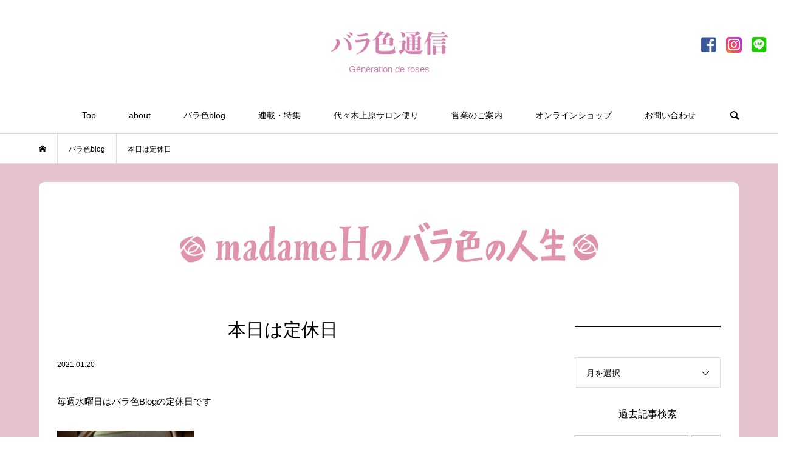

--- FILE ---
content_type: text/html; charset=UTF-8
request_url: https://barairotsushin.com/2021/01/20/2832/
body_size: 18268
content:
<!DOCTYPE html>
<html lang="ja">
<head >
<meta charset="UTF-8">
<meta name="description" content="毎週水曜日はバラ色Blogの定休日ですおやつシリーズ… Number Sixteen Hotel ロンドン穴場のアフタヌーンティー！See you tomorrow 〜！...">
<meta name="viewport" content="width=device-width">
<meta name="format-detection" content="telephone=no">
<link href="https://use.fontawesome.com/releases/v5.6.1/css/all.css" rel="stylesheet">
<title>本日は定休日 &#8211; バラ色通信</title>
<meta name='robots' content='max-image-preview:large' />
<link rel="alternate" type="application/rss+xml" title="バラ色通信 &raquo; 本日は定休日 のコメントのフィード" href="https://barairotsushin.com/2021/01/20/2832/feed/" />
<link rel="alternate" title="oEmbed (JSON)" type="application/json+oembed" href="https://barairotsushin.com/wp-json/oembed/1.0/embed?url=https%3A%2F%2Fbarairotsushin.com%2F2021%2F01%2F20%2F2832%2F" />
<link rel="alternate" title="oEmbed (XML)" type="text/xml+oembed" href="https://barairotsushin.com/wp-json/oembed/1.0/embed?url=https%3A%2F%2Fbarairotsushin.com%2F2021%2F01%2F20%2F2832%2F&#038;format=xml" />
<style id='wp-img-auto-sizes-contain-inline-css' type='text/css'>
img:is([sizes=auto i],[sizes^="auto," i]){contain-intrinsic-size:3000px 1500px}
/*# sourceURL=wp-img-auto-sizes-contain-inline-css */
</style>
<link rel='stylesheet' id='sbi_styles-css' href='https://barairotsushin.com/wp/wp-content/plugins/instagram-feed/css/sbi-styles.min.css?ver=6.10.0' type='text/css' media='all' />
<style id='wp-block-library-inline-css' type='text/css'>
:root{--wp-block-synced-color:#7a00df;--wp-block-synced-color--rgb:122,0,223;--wp-bound-block-color:var(--wp-block-synced-color);--wp-editor-canvas-background:#ddd;--wp-admin-theme-color:#007cba;--wp-admin-theme-color--rgb:0,124,186;--wp-admin-theme-color-darker-10:#006ba1;--wp-admin-theme-color-darker-10--rgb:0,107,160.5;--wp-admin-theme-color-darker-20:#005a87;--wp-admin-theme-color-darker-20--rgb:0,90,135;--wp-admin-border-width-focus:2px}@media (min-resolution:192dpi){:root{--wp-admin-border-width-focus:1.5px}}.wp-element-button{cursor:pointer}:root .has-very-light-gray-background-color{background-color:#eee}:root .has-very-dark-gray-background-color{background-color:#313131}:root .has-very-light-gray-color{color:#eee}:root .has-very-dark-gray-color{color:#313131}:root .has-vivid-green-cyan-to-vivid-cyan-blue-gradient-background{background:linear-gradient(135deg,#00d084,#0693e3)}:root .has-purple-crush-gradient-background{background:linear-gradient(135deg,#34e2e4,#4721fb 50%,#ab1dfe)}:root .has-hazy-dawn-gradient-background{background:linear-gradient(135deg,#faaca8,#dad0ec)}:root .has-subdued-olive-gradient-background{background:linear-gradient(135deg,#fafae1,#67a671)}:root .has-atomic-cream-gradient-background{background:linear-gradient(135deg,#fdd79a,#004a59)}:root .has-nightshade-gradient-background{background:linear-gradient(135deg,#330968,#31cdcf)}:root .has-midnight-gradient-background{background:linear-gradient(135deg,#020381,#2874fc)}:root{--wp--preset--font-size--normal:16px;--wp--preset--font-size--huge:42px}.has-regular-font-size{font-size:1em}.has-larger-font-size{font-size:2.625em}.has-normal-font-size{font-size:var(--wp--preset--font-size--normal)}.has-huge-font-size{font-size:var(--wp--preset--font-size--huge)}.has-text-align-center{text-align:center}.has-text-align-left{text-align:left}.has-text-align-right{text-align:right}.has-fit-text{white-space:nowrap!important}#end-resizable-editor-section{display:none}.aligncenter{clear:both}.items-justified-left{justify-content:flex-start}.items-justified-center{justify-content:center}.items-justified-right{justify-content:flex-end}.items-justified-space-between{justify-content:space-between}.screen-reader-text{border:0;clip-path:inset(50%);height:1px;margin:-1px;overflow:hidden;padding:0;position:absolute;width:1px;word-wrap:normal!important}.screen-reader-text:focus{background-color:#ddd;clip-path:none;color:#444;display:block;font-size:1em;height:auto;left:5px;line-height:normal;padding:15px 23px 14px;text-decoration:none;top:5px;width:auto;z-index:100000}html :where(.has-border-color){border-style:solid}html :where([style*=border-top-color]){border-top-style:solid}html :where([style*=border-right-color]){border-right-style:solid}html :where([style*=border-bottom-color]){border-bottom-style:solid}html :where([style*=border-left-color]){border-left-style:solid}html :where([style*=border-width]){border-style:solid}html :where([style*=border-top-width]){border-top-style:solid}html :where([style*=border-right-width]){border-right-style:solid}html :where([style*=border-bottom-width]){border-bottom-style:solid}html :where([style*=border-left-width]){border-left-style:solid}html :where(img[class*=wp-image-]){height:auto;max-width:100%}:where(figure){margin:0 0 1em}html :where(.is-position-sticky){--wp-admin--admin-bar--position-offset:var(--wp-admin--admin-bar--height,0px)}@media screen and (max-width:600px){html :where(.is-position-sticky){--wp-admin--admin-bar--position-offset:0px}}

/*# sourceURL=wp-block-library-inline-css */
</style><style id='wp-block-columns-inline-css' type='text/css'>
.wp-block-columns{box-sizing:border-box;display:flex;flex-wrap:wrap!important}@media (min-width:782px){.wp-block-columns{flex-wrap:nowrap!important}}.wp-block-columns{align-items:normal!important}.wp-block-columns.are-vertically-aligned-top{align-items:flex-start}.wp-block-columns.are-vertically-aligned-center{align-items:center}.wp-block-columns.are-vertically-aligned-bottom{align-items:flex-end}@media (max-width:781px){.wp-block-columns:not(.is-not-stacked-on-mobile)>.wp-block-column{flex-basis:100%!important}}@media (min-width:782px){.wp-block-columns:not(.is-not-stacked-on-mobile)>.wp-block-column{flex-basis:0;flex-grow:1}.wp-block-columns:not(.is-not-stacked-on-mobile)>.wp-block-column[style*=flex-basis]{flex-grow:0}}.wp-block-columns.is-not-stacked-on-mobile{flex-wrap:nowrap!important}.wp-block-columns.is-not-stacked-on-mobile>.wp-block-column{flex-basis:0;flex-grow:1}.wp-block-columns.is-not-stacked-on-mobile>.wp-block-column[style*=flex-basis]{flex-grow:0}:where(.wp-block-columns){margin-bottom:1.75em}:where(.wp-block-columns.has-background){padding:1.25em 2.375em}.wp-block-column{flex-grow:1;min-width:0;overflow-wrap:break-word;word-break:break-word}.wp-block-column.is-vertically-aligned-top{align-self:flex-start}.wp-block-column.is-vertically-aligned-center{align-self:center}.wp-block-column.is-vertically-aligned-bottom{align-self:flex-end}.wp-block-column.is-vertically-aligned-stretch{align-self:stretch}.wp-block-column.is-vertically-aligned-bottom,.wp-block-column.is-vertically-aligned-center,.wp-block-column.is-vertically-aligned-top{width:100%}
/*# sourceURL=https://barairotsushin.com/wp/wp-includes/blocks/columns/style.min.css */
</style>
<style id='wp-block-separator-inline-css' type='text/css'>
@charset "UTF-8";.wp-block-separator{border:none;border-top:2px solid}:root :where(.wp-block-separator.is-style-dots){height:auto;line-height:1;text-align:center}:root :where(.wp-block-separator.is-style-dots):before{color:currentColor;content:"···";font-family:serif;font-size:1.5em;letter-spacing:2em;padding-left:2em}.wp-block-separator.is-style-dots{background:none!important;border:none!important}
/*# sourceURL=https://barairotsushin.com/wp/wp-includes/blocks/separator/style.min.css */
</style>
<style id='global-styles-inline-css' type='text/css'>
:root{--wp--preset--aspect-ratio--square: 1;--wp--preset--aspect-ratio--4-3: 4/3;--wp--preset--aspect-ratio--3-4: 3/4;--wp--preset--aspect-ratio--3-2: 3/2;--wp--preset--aspect-ratio--2-3: 2/3;--wp--preset--aspect-ratio--16-9: 16/9;--wp--preset--aspect-ratio--9-16: 9/16;--wp--preset--color--black: #000000;--wp--preset--color--cyan-bluish-gray: #abb8c3;--wp--preset--color--white: #ffffff;--wp--preset--color--pale-pink: #f78da7;--wp--preset--color--vivid-red: #cf2e2e;--wp--preset--color--luminous-vivid-orange: #ff6900;--wp--preset--color--luminous-vivid-amber: #fcb900;--wp--preset--color--light-green-cyan: #7bdcb5;--wp--preset--color--vivid-green-cyan: #00d084;--wp--preset--color--pale-cyan-blue: #8ed1fc;--wp--preset--color--vivid-cyan-blue: #0693e3;--wp--preset--color--vivid-purple: #9b51e0;--wp--preset--gradient--vivid-cyan-blue-to-vivid-purple: linear-gradient(135deg,rgb(6,147,227) 0%,rgb(155,81,224) 100%);--wp--preset--gradient--light-green-cyan-to-vivid-green-cyan: linear-gradient(135deg,rgb(122,220,180) 0%,rgb(0,208,130) 100%);--wp--preset--gradient--luminous-vivid-amber-to-luminous-vivid-orange: linear-gradient(135deg,rgb(252,185,0) 0%,rgb(255,105,0) 100%);--wp--preset--gradient--luminous-vivid-orange-to-vivid-red: linear-gradient(135deg,rgb(255,105,0) 0%,rgb(207,46,46) 100%);--wp--preset--gradient--very-light-gray-to-cyan-bluish-gray: linear-gradient(135deg,rgb(238,238,238) 0%,rgb(169,184,195) 100%);--wp--preset--gradient--cool-to-warm-spectrum: linear-gradient(135deg,rgb(74,234,220) 0%,rgb(151,120,209) 20%,rgb(207,42,186) 40%,rgb(238,44,130) 60%,rgb(251,105,98) 80%,rgb(254,248,76) 100%);--wp--preset--gradient--blush-light-purple: linear-gradient(135deg,rgb(255,206,236) 0%,rgb(152,150,240) 100%);--wp--preset--gradient--blush-bordeaux: linear-gradient(135deg,rgb(254,205,165) 0%,rgb(254,45,45) 50%,rgb(107,0,62) 100%);--wp--preset--gradient--luminous-dusk: linear-gradient(135deg,rgb(255,203,112) 0%,rgb(199,81,192) 50%,rgb(65,88,208) 100%);--wp--preset--gradient--pale-ocean: linear-gradient(135deg,rgb(255,245,203) 0%,rgb(182,227,212) 50%,rgb(51,167,181) 100%);--wp--preset--gradient--electric-grass: linear-gradient(135deg,rgb(202,248,128) 0%,rgb(113,206,126) 100%);--wp--preset--gradient--midnight: linear-gradient(135deg,rgb(2,3,129) 0%,rgb(40,116,252) 100%);--wp--preset--font-size--small: 13px;--wp--preset--font-size--medium: 20px;--wp--preset--font-size--large: 36px;--wp--preset--font-size--x-large: 42px;--wp--preset--spacing--20: 0.44rem;--wp--preset--spacing--30: 0.67rem;--wp--preset--spacing--40: 1rem;--wp--preset--spacing--50: 1.5rem;--wp--preset--spacing--60: 2.25rem;--wp--preset--spacing--70: 3.38rem;--wp--preset--spacing--80: 5.06rem;--wp--preset--shadow--natural: 6px 6px 9px rgba(0, 0, 0, 0.2);--wp--preset--shadow--deep: 12px 12px 50px rgba(0, 0, 0, 0.4);--wp--preset--shadow--sharp: 6px 6px 0px rgba(0, 0, 0, 0.2);--wp--preset--shadow--outlined: 6px 6px 0px -3px rgb(255, 255, 255), 6px 6px rgb(0, 0, 0);--wp--preset--shadow--crisp: 6px 6px 0px rgb(0, 0, 0);}:where(.is-layout-flex){gap: 0.5em;}:where(.is-layout-grid){gap: 0.5em;}body .is-layout-flex{display: flex;}.is-layout-flex{flex-wrap: wrap;align-items: center;}.is-layout-flex > :is(*, div){margin: 0;}body .is-layout-grid{display: grid;}.is-layout-grid > :is(*, div){margin: 0;}:where(.wp-block-columns.is-layout-flex){gap: 2em;}:where(.wp-block-columns.is-layout-grid){gap: 2em;}:where(.wp-block-post-template.is-layout-flex){gap: 1.25em;}:where(.wp-block-post-template.is-layout-grid){gap: 1.25em;}.has-black-color{color: var(--wp--preset--color--black) !important;}.has-cyan-bluish-gray-color{color: var(--wp--preset--color--cyan-bluish-gray) !important;}.has-white-color{color: var(--wp--preset--color--white) !important;}.has-pale-pink-color{color: var(--wp--preset--color--pale-pink) !important;}.has-vivid-red-color{color: var(--wp--preset--color--vivid-red) !important;}.has-luminous-vivid-orange-color{color: var(--wp--preset--color--luminous-vivid-orange) !important;}.has-luminous-vivid-amber-color{color: var(--wp--preset--color--luminous-vivid-amber) !important;}.has-light-green-cyan-color{color: var(--wp--preset--color--light-green-cyan) !important;}.has-vivid-green-cyan-color{color: var(--wp--preset--color--vivid-green-cyan) !important;}.has-pale-cyan-blue-color{color: var(--wp--preset--color--pale-cyan-blue) !important;}.has-vivid-cyan-blue-color{color: var(--wp--preset--color--vivid-cyan-blue) !important;}.has-vivid-purple-color{color: var(--wp--preset--color--vivid-purple) !important;}.has-black-background-color{background-color: var(--wp--preset--color--black) !important;}.has-cyan-bluish-gray-background-color{background-color: var(--wp--preset--color--cyan-bluish-gray) !important;}.has-white-background-color{background-color: var(--wp--preset--color--white) !important;}.has-pale-pink-background-color{background-color: var(--wp--preset--color--pale-pink) !important;}.has-vivid-red-background-color{background-color: var(--wp--preset--color--vivid-red) !important;}.has-luminous-vivid-orange-background-color{background-color: var(--wp--preset--color--luminous-vivid-orange) !important;}.has-luminous-vivid-amber-background-color{background-color: var(--wp--preset--color--luminous-vivid-amber) !important;}.has-light-green-cyan-background-color{background-color: var(--wp--preset--color--light-green-cyan) !important;}.has-vivid-green-cyan-background-color{background-color: var(--wp--preset--color--vivid-green-cyan) !important;}.has-pale-cyan-blue-background-color{background-color: var(--wp--preset--color--pale-cyan-blue) !important;}.has-vivid-cyan-blue-background-color{background-color: var(--wp--preset--color--vivid-cyan-blue) !important;}.has-vivid-purple-background-color{background-color: var(--wp--preset--color--vivid-purple) !important;}.has-black-border-color{border-color: var(--wp--preset--color--black) !important;}.has-cyan-bluish-gray-border-color{border-color: var(--wp--preset--color--cyan-bluish-gray) !important;}.has-white-border-color{border-color: var(--wp--preset--color--white) !important;}.has-pale-pink-border-color{border-color: var(--wp--preset--color--pale-pink) !important;}.has-vivid-red-border-color{border-color: var(--wp--preset--color--vivid-red) !important;}.has-luminous-vivid-orange-border-color{border-color: var(--wp--preset--color--luminous-vivid-orange) !important;}.has-luminous-vivid-amber-border-color{border-color: var(--wp--preset--color--luminous-vivid-amber) !important;}.has-light-green-cyan-border-color{border-color: var(--wp--preset--color--light-green-cyan) !important;}.has-vivid-green-cyan-border-color{border-color: var(--wp--preset--color--vivid-green-cyan) !important;}.has-pale-cyan-blue-border-color{border-color: var(--wp--preset--color--pale-cyan-blue) !important;}.has-vivid-cyan-blue-border-color{border-color: var(--wp--preset--color--vivid-cyan-blue) !important;}.has-vivid-purple-border-color{border-color: var(--wp--preset--color--vivid-purple) !important;}.has-vivid-cyan-blue-to-vivid-purple-gradient-background{background: var(--wp--preset--gradient--vivid-cyan-blue-to-vivid-purple) !important;}.has-light-green-cyan-to-vivid-green-cyan-gradient-background{background: var(--wp--preset--gradient--light-green-cyan-to-vivid-green-cyan) !important;}.has-luminous-vivid-amber-to-luminous-vivid-orange-gradient-background{background: var(--wp--preset--gradient--luminous-vivid-amber-to-luminous-vivid-orange) !important;}.has-luminous-vivid-orange-to-vivid-red-gradient-background{background: var(--wp--preset--gradient--luminous-vivid-orange-to-vivid-red) !important;}.has-very-light-gray-to-cyan-bluish-gray-gradient-background{background: var(--wp--preset--gradient--very-light-gray-to-cyan-bluish-gray) !important;}.has-cool-to-warm-spectrum-gradient-background{background: var(--wp--preset--gradient--cool-to-warm-spectrum) !important;}.has-blush-light-purple-gradient-background{background: var(--wp--preset--gradient--blush-light-purple) !important;}.has-blush-bordeaux-gradient-background{background: var(--wp--preset--gradient--blush-bordeaux) !important;}.has-luminous-dusk-gradient-background{background: var(--wp--preset--gradient--luminous-dusk) !important;}.has-pale-ocean-gradient-background{background: var(--wp--preset--gradient--pale-ocean) !important;}.has-electric-grass-gradient-background{background: var(--wp--preset--gradient--electric-grass) !important;}.has-midnight-gradient-background{background: var(--wp--preset--gradient--midnight) !important;}.has-small-font-size{font-size: var(--wp--preset--font-size--small) !important;}.has-medium-font-size{font-size: var(--wp--preset--font-size--medium) !important;}.has-large-font-size{font-size: var(--wp--preset--font-size--large) !important;}.has-x-large-font-size{font-size: var(--wp--preset--font-size--x-large) !important;}
:where(.wp-block-columns.is-layout-flex){gap: 2em;}:where(.wp-block-columns.is-layout-grid){gap: 2em;}
/*# sourceURL=global-styles-inline-css */
</style>
<style id='core-block-supports-inline-css' type='text/css'>
.wp-container-core-columns-is-layout-9d6595d7{flex-wrap:nowrap;}
/*# sourceURL=core-block-supports-inline-css */
</style>

<style id='classic-theme-styles-inline-css' type='text/css'>
/*! This file is auto-generated */
.wp-block-button__link{color:#fff;background-color:#32373c;border-radius:9999px;box-shadow:none;text-decoration:none;padding:calc(.667em + 2px) calc(1.333em + 2px);font-size:1.125em}.wp-block-file__button{background:#32373c;color:#fff;text-decoration:none}
/*# sourceURL=/wp-includes/css/classic-themes.min.css */
</style>
<link rel='stylesheet' id='contact-form-7-css' href='https://barairotsushin.com/wp/wp-content/plugins/contact-form-7/includes/css/styles.css?ver=6.1.4' type='text/css' media='all' />
<link rel='stylesheet' id='bloom-style-css' href='https://barairotsushin.com/wp/wp-content/themes/barairotsushin/style.css?ver=1.5.2' type='text/css' media='all' />
<link rel='stylesheet' id='bloom-responsive-css' href='https://barairotsushin.com/wp/wp-content/themes/barairotsushin/responsive.css?ver=1.5.2' type='text/css' media='all' />
<script type="text/javascript" src="https://barairotsushin.com/wp/wp-includes/js/jquery/jquery.min.js?ver=3.7.1" id="jquery-core-js"></script>
<script type="text/javascript" src="https://barairotsushin.com/wp/wp-includes/js/jquery/jquery-migrate.min.js?ver=3.4.1" id="jquery-migrate-js"></script>
<link rel="https://api.w.org/" href="https://barairotsushin.com/wp-json/" /><link rel="alternate" title="JSON" type="application/json" href="https://barairotsushin.com/wp-json/wp/v2/posts/2832" /><link rel="EditURI" type="application/rsd+xml" title="RSD" href="https://barairotsushin.com/wp/xmlrpc.php?rsd" />
<meta name="generator" content="WordPress 6.9" />
<link rel="canonical" href="https://barairotsushin.com/2021/01/20/2832/" />
<link rel='shortlink' href='https://barairotsushin.com/?p=2832' />
<style>
.c-comment__form-submit:hover, c-comment__password-protected, .p-pagetop a, .slick-dots li.slick-active button, .slick-dots li:hover button { background-color: #000000; }
.p-entry__pickup, .p-entry__related, .p-widget__title, .slick-dots li.slick-active button, .slick-dots li:hover button { border-color: #000000; }
.p-index-tab__item.is-active, .p-index-tab__item:hover { border-bottom-color: #000000; }
.c-comment__tab-item.is-active a, .c-comment__tab-item a:hover, .c-comment__tab-item.is-active p { background-color: rgba(0, 0, 0, 0.7); }
.c-comment__tab-item.is-active a:after, .c-comment__tab-item.is-active p:after { border-top-color: rgba(0, 0, 0, 0.7); }
.p-article__meta, .p-blog-list__item-excerpt, .p-ranking-list__item-excerpt, .p-author__views, .p-page-links a, .p-page-links .p-page-links__title, .p-pager__item span { color: #999999; }
.p-page-links > span, .p-page-links a:hover, .p-entry__next-page__link { background-color: #999999; }
.p-page-links > span, .p-page-links a { border-color: #999999; }

a:hover, a:hover .p-article__title, .p-global-nav > li:hover > a, .p-global-nav > li.current-menu-item > a, .p-global-nav > li.is-active > a, .p-breadcrumb a:hover, .p-widget-categories .has-children .toggle-children:hover::before, .p-footer-widget-area .p-siteinfo .p-social-nav li a:hover, .p-footer-widget-area__default .p-siteinfo .p-social-nav li a:hover { color: #aaaaaa; }
.p-global-nav .sub-menu a:hover, .p-global-nav .sub-menu .current-menu-item > a, .p-megamenu a.p-megamenu__hover:hover, .p-entry__next-page__link:hover, .c-pw__btn:hover { background: #aaaaaa; }
.p-entry__date, .p-entry__body, .p-author__desc, .p-breadcrumb, .p-breadcrumb a { color: #666666; }
.p-entry__body a { color: #000000; }
.p-entry__body a:hover { color: #aaaaaa; }
.p-float-native-ad-label { background: #000000; color: #ffffff; font-size: 11px; }
.p-category-item--2, .cat-item-2> a, .cat-item-2 .toggle-children { color: #000000; }
.p-category-item--18, .cat-item-18> a, .cat-item-18 .toggle-children { color: #000000; }
.p-category-item--44, .cat-item-44> a, .cat-item-44 .toggle-children { color: #000000; }
.p-category-item--49, .cat-item-49> a, .cat-item-49 .toggle-children { color: #000000; }
.p-category-item--50, .cat-item-50> a, .cat-item-50 .toggle-children { color: #000000; }
.p-category-item--51, .cat-item-51> a, .cat-item-51 .toggle-children { color: #000000; }
.p-category-item--52, .cat-item-52> a, .cat-item-52 .toggle-children { color: #000000; }
.p-category-item--53, .cat-item-53> a, .cat-item-53 .toggle-children { color: #000000; }
.p-category-item--54, .cat-item-54> a, .cat-item-54 .toggle-children { color: #000000; }
.p-category-item--55, .cat-item-55> a, .cat-item-55 .toggle-children { color: #000000; }
.p-category-item--56, .cat-item-56> a, .cat-item-56 .toggle-children { color: #000000; }
.p-category-item--57, .cat-item-57> a, .cat-item-57 .toggle-children { color: #000000; }
.p-category-item--58, .cat-item-58> a, .cat-item-58 .toggle-children { color: #000000; }
.p-category-item--59, .cat-item-59> a, .cat-item-59 .toggle-children { color: #000000; }
.p-category-item--67, .cat-item-67> a, .cat-item-67 .toggle-children { color: #000000; }
.p-category-item--69, .cat-item-69> a, .cat-item-69 .toggle-children { color: #000000; }
.p-category-item--86, .cat-item-86> a, .cat-item-86 .toggle-children { color: #000000; }
.p-category-item--87, .cat-item-87> a, .cat-item-87 .toggle-children { color: #000000; }
.p-category-item--88, .cat-item-88> a, .cat-item-88 .toggle-children { color: #000000; }
.p-category-item--89, .cat-item-89> a, .cat-item-89 .toggle-children { color: #000000; }
.p-category-item--90, .cat-item-90> a, .cat-item-90 .toggle-children { color: #000000; }
.p-category-item--91, .cat-item-91> a, .cat-item-91 .toggle-children { color: #000000; }
.p-category-item--92, .cat-item-92> a, .cat-item-92 .toggle-children { color: #000000; }
.p-category-item--93, .cat-item-93> a, .cat-item-93 .toggle-children { color: #000000; }
.p-category-item--94, .cat-item-94> a, .cat-item-94 .toggle-children { color: #000000; }
.p-category-item--95, .cat-item-95> a, .cat-item-95 .toggle-children { color: #000000; }
.p-category-item--98, .cat-item-98> a, .cat-item-98 .toggle-children { color: #000000; }
body { font-family: Verdana, "Hiragino Kaku Gothic ProN", "ヒラギノ角ゴ ProN W3", "メイリオ", Meiryo, sans-serif; }
.p-logo, .p-entry__title, .p-article__title, .p-article__title__overlay, .p-headline, .p-page-header__title, .p-widget__title, .p-sidemenu .p-siteinfo__title, .p-index-slider__item-catch, .p-header-video__caption-catch, .p-footer-blog__catch, .p-footer-cta__catch {
font-family: Segoe UI, "Hiragino Kaku Gothic ProN", "ヒラギノ角ゴ ProN W3", "メイリオ", Meiryo, sans-serif;
}
.c-load--type1 { border: 3px solid rgba(153, 153, 153, 0.2); border-top-color: #000000; }
.p-hover-effect--type1:hover img { -webkit-transform: scale(1.2) rotate(2deg); transform: scale(1.2) rotate(2deg); }
.p-hover-effect--type2 img { margin-left: -8px; }
.p-hover-effect--type2:hover img { margin-left: 8px; }
.p-hover-effect--type1 .p-article__overlay { background: rgba(0, 0, 0, 0.5); }
.p-hover-effect--type2:hover img { opacity: 0.5 }
.p-hover-effect--type2 .p-hover-effect__image { background: #000000; }
.p-hover-effect--type2 .p-article__overlay { background: rgba(0, 0, 0, 0.5); }
.p-hover-effect--type3 .p-hover-effect__image { background: #000000; }
.p-hover-effect--type3:hover img { opacity: 0.5; }
.p-hover-effect--type3 .p-article__overlay { background: rgba(0, 0, 0, 0.5); }
.p-entry__title { font-size: 30px; }
.p-entry__body, .p-entry__body p { font-size: 14px; }
.l-header__bar { background: rgba(255, 255, 255, 0.8); }
.l-header__bar > .l-inner > a, .p-global-nav > li > a { color: #000000; }
.l-header__logo--text a { color: #000000; font-size: 28px; }
.l-footer .p-siteinfo .p-logo { font-size: 28px; }
@media only screen and (max-width: 1200px) {
	.l-header__logo--mobile.l-header__logo--text a { font-size: 18px; }
	.p-global-nav { background-color: rgba(0,0,0, 0.8); }
}
@media only screen and (max-width: 991px) {
	.l-footer .p-siteinfo .p-logo { font-size: 18px; }
	.p-copyright { background-color: #000000; }
	.p-pagetop a { background-color: #999999; }
}
#site_info_widget-3 .p-siteinfo__button { background: #000000; color: #ffffff; }
#site_info_widget-3 .p-siteinfo__button:hover { background: #000000; color: #ffffff; }
#site_info_widget-4 .p-siteinfo__button { background: #000000; color: #ffffff; }
#site_info_widget-4 .p-siteinfo__button:hover { background: #000000; color: #ffffff; }
</style>
<style type="text/css">

</style>
<meta name="generator" content="Powered by WPBakery Page Builder - drag and drop page builder for WordPress."/>
<link rel="icon" href="https://barairotsushin.com/wp/wp-content/uploads/2022/05/cropped-apple_icon-32x32.png" sizes="32x32" />
<link rel="icon" href="https://barairotsushin.com/wp/wp-content/uploads/2022/05/cropped-apple_icon-192x192.png" sizes="192x192" />
<link rel="apple-touch-icon" href="https://barairotsushin.com/wp/wp-content/uploads/2022/05/cropped-apple_icon-180x180.png" />
<meta name="msapplication-TileImage" content="https://barairotsushin.com/wp/wp-content/uploads/2022/05/cropped-apple_icon-270x270.png" />
		<style type="text/css" id="wp-custom-css">
			img{
	image-rendering: -webkit-optimize-contrast;
}
.p-entry__inner{
padding: 30px;
    background: #fff;
	border-radius: 10px;
}
.c-meta-box{
	background-color:#fff;
}
.p-entry__nav {
    margin-bottom: 0;
}
.p-breadcrumb{
	margin-bottom: 0;
}
.l-footer {
     margin-top: 0;
}
.p-entry-wrap{
	background-color: #e5c3ce;
	padding:  0;
}
.l-inner-wrap{
	background-color: #f6f6f6;
}
#categories-2 h2.p-widget__title{
	display: none;
}
#categories-2 ul li.cat-item-18,#categories-2 ul li.cat-item-2{
	display: none;
}
#categories-2 ul li.cat-item-10>a{
	padding-top: 0;
	font-size: 16px;
	color: #000;
	font-weight: 600;
}
#categories-2 ul.children a{
	color: #666;
}
#categories-2 ul.children a:hover{
	opacity: 0.6;
}
.youtube {
  position: relative;
  width: 100%;
  padding-top: 56.25%;
	margin: auto;
}
.youtube iframe {
  position: absolute;
  top: 0;
  right: 0;
  width: 100% !important;
  height: 100% !important;
}

.p-author__blog-list__thumbnail{
	border-radius: 10px;
}
.p-author__box {
	border-radius: 10px;
}
aside.p-sidebar #categories-3 ul li.cat-item-18, aside.p-sidebar #categories-3 ul li.cat-item-2{
	display: none;
}
aside.p-sidebar #categories-3 ul li.cat-item-10>a{
	display: none;
}
.p-category-item--18, .cat-item-18> a, .cat-item-18{
	display: none;
}
.p-category-item--2, .cat-item-2> a, .cat-item-2{
	display: none;
}
aside.p-sidebar #categories-3 ul.children{
	padding-left: 0!important;
}
.line img{
	height: 28px;
}
.p-entry__body, .p-entry__body p{
	font-size: 15px;
}
.p-entry__body h4{
	margin-bottom: 0;
}

.category-18 .p-blog-list__item-thumbnail{
	display: none;
}
.category-18 .p-blog-list__item-info{
	width: 100%;
	margin-left: 60px;
}
.category-98 .p-blog-list__item-thumbnail{
	display: none;
}
.category-98 .p-blog-list__item-info{
	width: 100%;
	margin-left: 60px;
}
#p-index-tab--2 .p-blog-list__item-thumbnail{
	display: none;
}
#p-index-tab--2 .p-blog-list__item-info{
	width: 100%;
}
@media screen and (max-width: 767px){
.category-18 .p-blog-list__item-info{
	margin-left: 0;
}
	.category-98 .p-blog-list__item-info{
	margin-left: 0;
}
}
/*sns*/
body.date ul.p-pager{
	margin-bottom: 30px;
}

/*sns*/
.p-social-nav__item--facebook,.p-social-nav__item--instagram,.p-social-nav__item--contact{
	font-size: 24px;
}
.p-footer-widget-area .p-siteinfo .p-social-nav li a{
	color: #333;
}
.p-social-nav__item--contact a::before {
    content: "\e909";
}

.p-index-tab__item.is-active, .p-index-tab__item:hover {
    border-bottom: 2px solid #000;
}
.p-widget__title {
    border-top: 2px solid #000;
}
.p-author {
    border-top: none;
}
.p-author__blog-list{
	border-top: 1px solid #ddd;
}

.p-pagetop a{
	background: #ddd;
}
.p-pagetop a:hover{
	color: #000;
}
/*カテゴリーカラー*/
.p-category-item--59, .cat-item-2> a, .cat-item-2 .toggle-children {
    color: #ea4892;
}
.p-category-item--56, .cat-item-2> a, .cat-item-2 .toggle-children {
    color: #ea4892;
}
.p-category-item--57, .cat-item-2> a, .cat-item-2 .toggle-children {
    color: #ea4892;
}
.p-category-item--2, .cat-item-2> a, .cat-item-2 .toggle-children {
    color: #ea4892;
}
.p-category-item--18, .cat-item-18> a, .cat-item-18 .toggle-children {
    color: #3187e2;
}

.p-category-item--5, .cat-item-5 .toggle-children,
.p-category-item--1, .cat-item-1 .toggle-children,
.p-category-item--3, .cat-item-3 .toggle-children,
.p-category-item--4, .cat-item-4 .toggle-children,
.p-category-item--9, .cat-item-9 .toggle-children,
.p-category-item--10, .cat-item-10 .toggle-children, 
.p-category-item--23, .cat-item-23 .toggle-children{
	color: #d05f5f;
}
/*スライダー*/
@media screen and (max-width: 560px) {
	
}

/*instagram*/
@media (max-width: 480px){
#sb_instagram.sbi_col_10 #sbi_images .sbi_item, #sb_instagram.sbi_col_3 #sbi_images .sbi_item, #sb_instagram.sbi_col_4 #sbi_images .sbi_item, #sb_instagram.sbi_col_5 #sbi_images .sbi_item, #sb_instagram.sbi_col_6 #sbi_images .sbi_item, #sb_instagram.sbi_col_7 #sbi_images .sbi_item, #sb_instagram.sbi_col_8 #sbi_images .sbi_item, #sb_instagram.sbi_col_9 #sbi_images .sbi_item {
    width: 50%!important;
}
}

/*お問い合わせ*/
.wpcf7 {
    background: #ffffff;
    border: none;
}
/*sns_icon*/
.c-share__icn--line::before { content: "\e909"; }
.c-share__icn--line::before { content: "\e909"; }
.c-share--color .c-share__btn--line a { background-color: #6cc655; }
.c-share--color .c-share__btn--line a:hover { background-color: #5ca449; }

/*スマホ*/
@media only screen and (max-width: 991px){
.p-copyright {
    background-color: #fff;
	color: #000;
}
}
@media screen and (min-width:320px) and (max-width:599px){
	.single-post .p-entry__body img{
	width: 100%;
}
		.single-post .p-entry__body img.line_imag{
	width: 40%;
}
}
img.line_imag{
	border-radius: 0 0 0 0;
}
/*-------------------------
  ブログカード
-------------------------*/
.blogcard {
  line-height: 1;
  background-color: #ffffff;
  border: 1px solid #eeeeee;
  word-wrap: break-word;
  margin: 40px 0;
}
.blogcard.ex {
  background-color: #f6f6f6;
	border-radius: 10px;
}
.blogcard a {
  text-decoration: none;
  opacity: 1;
  transition: all 0.2s ease;
}
.blogcard a:hover {
  opacity: 0.6;
}
.blogcard_thumbnail {
  float: left;
  padding: 20px;
}
.blogcard_title {
  font-size: 1em;
  font-weight: bold;
  line-height: 1.4;
  padding: 17px 20px 10px;  
}
.blogcard_excerpt {
  font-size: 0.85em;
  line-height: 1.6;
  padding: 0 17px 15px 20px;
}
.blogcard_link {
  font-size:0.65em;
  padding:0 17px 15px 20px;
  text-align: left;
}
.blogcard_link .favicon {
  margin-bottom: -4px;
}
.blogcard_link .icon-external-link-alt::before {
  font-size:0.75em;
}

@media screen and (max-width:544px) {
  .blogcard {
    margin: 10px 0
  }
  .blogcard_thumbnail img {
    width: 90px
  }
  .blogcard_title {
    font-size: .95em;
    padding-bottom: 17px
  }
  .blogcard_excerpt {
    display: none
  }
	.blogcard_thumbnail {
  padding: 20px;
		width: 40%;
}
}
@media only screen and (min-width: 992px){
	.blogcard.ex{width: 70%;}
}
.p-widget li a:hover{
	opacity: 0.6;
} 
.wpcf7 form.invalid .wpcf7-response-output, .wpcf7 form.unaccepted .wpcf7-response-output, .wpcf7 form.payment-required .wpcf7-response-output {
    border-color: transparent;
    color: red;
}
.wpcf7 form.sent .wpcf7-response-output {
    border-color: transparent;
}
ul.slick-dots{
	display: none!important;}
.p-float-category{
	padding: 8px;
}
h1.p-entry__title{
	text-align: center;
	margin-bottom: 30px;
}
.page-id-56 .wpcf7{
	max-width:800px;
	margin:0 auto!important;
}
.wpcf7 .wpcf7-submit{
	max-width:200px;
}
@media only screen and (max-width: 992px){
	.wrapper{
	padding-bottom: 30px;
	padding-top: 30px;
}
}
.wpb_wrapper{
	border-radius: 0!important;
}
.single .wrapper{
	background-color: #e5c3ce;
}
aside{
	background-color: #fff;
	padding: 30px;
	border-radius: 10px;
}

.l-2colmuns{
	background-color: #fff;
	border-radius: 10px;
}


.wrapper{
	padding: 30px 0;
}
.single .p-entry-wrap{
	padding: 30px 0 30px 0;
 background: #f6f6f6;
}
.page .p-entry-wrap{
	padding: 30px 0;
}
aside .cat-item-1,aside .cat-item-23{
	display: none;
}
.home .p-sidebar li.cat-item-59,.home .p-sidebar li.cat-item-58,.home .p-sidebar li.cat-item-57,.home .p-sidebar li.cat-item-52,.home .p-sidebar li.cat-item-56,.home .p-sidebar li.cat-item-54,.home .p-sidebar li.cat-item-49,.home .p-sidebar li.cat-item-53,.home .p-sidebar li.cat-item-55,.home .p-sidebar li.cat-item-50,.home .p-sidebar li.cat-item-51,.home .p-sidebar li.cat-item-66,.home .p-sidebar li.cat-item-69,.home .p-sidebar li.cat-item-67,.home .p-sidebar li.cat-item-68{
	display: none;
}
/*.wp-block-tag-cloud a{
	font-size:15px!important;
	font-weight: normal;
}*/

.single .p-entry-wrap{
	background-color: #fff;
	border-radius: 10px ;
}

	.header-banner{
	}
.header-banner a{
	display: block;
	width: 157px;
	border: solid 1px #ddd;
	border-radius: 10px;
padding: 15px;
		margin-left: 10px;
}
.site_wrap{
	position :relative;
}
.title{
	padding-bottom: 40px;
}
.title h1{
	text-align: center;
	font-size: 36px;
	padding: 50px 0 15px 0;
}
.title p{
	text-align: center;
	font-size: 15px;
	color: #d282ae;
}
.sp-title p{
	color: #d282ae;
}
.header-banner-warp{
	position: absolute;
	top: 60px;
	right: 20px;
}
.header-banner{
	display: flex;
	align-items: center;
}

@media only screen and (max-width: 1200px){
	.title{display: none;}
	.header-banner-warp{display: none;}
#js-header{
	padding-top: 0;
}
}
.search footer{
	padding-top: 30px;
}
@media only screen and (min-width: 1200px){
.l-header__logo{
	display: none;
}
.l-header__bar{
	border-bottom: none;
	}}
footer .cat-item a{
	color: #000!important;
}
.category main{
	margin-bottom: 30px;
}
.l-footer__logo{
	display: none;
}
.footer-banner a{
	display: block;
	max-width: 300px;
	width: 100%;
	border: solid 1px #ddd;
	border-radius: 10px;
padding: 20px;
	color: #000; 
}
.footer-banner a:hover{
	opacity: 0.7;
}
.category .p-page-header{
	margin-top: 0;
}
@media only screen and (max-width: 991px){
.p-page-header__title {
    display: none;
	}}
a.shop-img figure:hover{
	opacity: 0.7;
}

img.icon-logo{
	max-width: 740px;
	width: 100%;
	display: block;
	margin: 0 auto 50px;
}
img.icon-logo-blog {
    max-width: 740px;
    width: 100%;
    display: block;
    margin: 0 auto 10px;
}
.top-link p{
	color: #666;
}
#sbi_load{
display: none;}

img.header-logo{
	max-width:200px;
}
.p-siteinfo__logo img{
	max-width: 180px;
}
.title a:hover{opacity: 0.7;}
.p-siteinfo__logo img:hover{opacity: 0.7;}
@media only screen and (max-width: 1200px){
	img.header-logo{
	max-width:140px;
}
}
@media screen and (min-width:690px) and (max-width:991px){
.p-page-header {
    min-height: 105px;
}
}
.sns-area{
	margin-bottom: 10px;
	margin-left: 4px;
}
.sns-area ul{
	display: flex;
	align-items: center;
	justify-content: flex-end;
}
.sns-area ul li{
	margin: 0 8px;
}
.sns-area ul li i{
	font-size:1.75rem;
}
.sns-area .fa-facebook-square{
	color: #3b5998;
}
.sns-area .fa-line{
	color:#1dcd00;
}
.sns-area .fa-instagram{
	color: #fff;
    background: radial-gradient(at 20% 120%,orange, #f15a4d 25%, #f13f79 55%, #9933ff 100%) no-repeat;
    border-radius: 5px;
    padding: 2px 3px;
	font-size: 1.4rem;
}
.sns-area .fa-instagram:hover,.sns-area .fa-line:hover,.sns-area .fa-facebook-square:hover{
	opacity: 0.7;
}

.news-area ul{
	display: flex;
	align-items: center;
	justify-content: flex-start;
	border-top: solid 2px #000;
	
		padding: 15px 0;
}
.news-area h2{
	font-size: 20px;
  font-weight: 400;
	margin-bottom: 20px;
}
.news-area ul li img{
	display: block;
	max-width: 240px;
	width:100%;
}
@media screen and (max-width: 600px) {
	.news-area ul{
		flex-direction:column;
		margin-bottom: 30px;
	}
	.news-area h2{
		padding: 0 0 20px 0;
	}
	.news-area ul li{
	flex-direction: column;
}
}
.news-area ul li{
	display: flex;
	align-items: center;
	padding: 3px 0 0 0;
}
p.date{
	padding: 0 20px 0 20px;
}

/*.news-area{
	display: flex;
	align-items: center;
}*/
.news-area p{
	line-height: 1.5;
}

.top-banner-area{
	width: 100%;
	padding-top: 0;
	margin-bottom: 50px;
	margin-top: 20px;
}
.top-banner-area ul{
	display: flex;
  align-items: flex-start;
  flex-wrap: wrap;
	justify-content: space-between;
	gap:20px 10px;
}
.top-banner-area ul li{width:32%;}
@media screen and (max-width: 600px) {
.top-banner-area ul li{width:48%;}
	.top-banner-area{
	width: 100%;
	padding-top: 50px;
	margin-bottom: 50px;
}
}
.top-banner-area ul li a:hover{
	opacity: 0.7;
}

.top-banner-area ul li{
	position: relative;
}
.top-banner-area ul li p{
	width: 100%;
  text-align: left;
	color: #000;
	margin-top: 10px;
}

.top-banner-area img{
	width: 100%;
	height: 100%;
}
@media screen and (max-width: 600px) {
	.top-banner-area ul li p{
		font-size:14px;
		padding:0 10px;
	}
	.ex_madame_wrap p{
	padding: 0!important;
}
}
.top-news h2{
	font-size: 18px;
	text-align: left;
	padding-bottom: 20px;
	border-bottom: solid #000 2px;
}
.top-news-photo{
		width: 260px;
	height: 160px;
	margin-right:20px;
}
.top-news-photo img{
	display: block;
	width:100%;
	height: 100%;
 object-fit: cover;
}
.top-menu-wrap{
	display: flex;
	flex-direction: column;
	flex-wrap: nowrap;
}
.top-menu-wrap a.blog-link{
	color:#000;
	font-weight: bold;
}
.top-menu h2{
	font-size: 18px;
	text-align: left;
	margin-bottom: 20px;
	padding-bottom: 20px;
	border-bottom: solid #000 2px;
}
.top-menu-photo{
	width: 290px;
	height: 290px;
	margin: 0 0 10px;
}
.top-menu img{
	display: block;
	width:100%;
	height: 100%!important;
 object-fit: cover;
}
.top-menu img:hover{
	opacity: 0.7;
}
.top-shopbanner-area ul{
	display: flex;
	align-items: center;
	flex-wrap: nowrap;
	justify-content: space-between;
	margin-bottom: 50px;
}
.top-shopbanner-area ul li img{
	border: solid 1px #ddd;
}
.top-shopbanner-area ul li:nth-child(2){
	margin:0 10px;
}
.top-shopbanner-area hr{
	border-top: #000 solid 1px;
}
@media screen and (max-width: 600px) {
	.top-shopbanner-area ul{
		flex-direction: column;
	}
	.top-shopbanner-area ul li:nth-child(2){
	margin:10px 0;
}
}
.top-shopbanner-area img{
	width: 100%;
}
.top-shopbanner-area img:hover{
	opacity: 0.7;
}
.top-archive-area h2{
	text-align:center;
	font-size: 18px;
	font-weight: 400;
	margin-bottom: 20px;
	padding-top: 6px;
}
.top-archive-area ul{
	display: flex;
	align-items: center;
	justify-content: space-between;
	flex-wrap: wrap;
}
.top-archive-area ul li{
	width: 16%;
	margin-bottom: 16px;
	position: relative;
}
.top-archive-area ul li:hover{
	opacity:0.7;
}
.top-archive-area_sp h2{
	text-align:center;
	font-size: 20px;
	font-weight: 400;
	margin-bottom: 20px;
	padding-top: 6px;
}
.top-archive-area_sp ul{
	display: flex;
	align-items: center;
	justify-content: space-between;
	flex-wrap: wrap;
}
.top-archive-area_sp ul li{
	width: 16%;
	margin-bottom: 16px;
	position: relative;
}
@media screen and (max-width: 600px) {
	.top-archive-area_sp ul li{
	width: 48%;
}
}
.top-archive-area_sp ul::after{
display: block;
content:"";
	width: 13%;}
.top-archive-area_sp a:hover{
	opacity:0.7;
}

.top-archive-area_sp ul li p{
	width: 100%;
  text-align: center;
	color: #000;
	position: absolute;
	top: 50%; 
  left: 50%; 
    -ms-transform: translate(-50%, -50%); 
    -webkit-transform: translate(-50%, -50%); 
    transform: translate(-50%, -50%); 
}
.top-archive-area img{
	width: 100%;
}
.top-archive-area_sp img{
	width: 100%;
}
.blog-post{
	margin-bottom: 50px;
}
.blog-post ul li a{
	padding: 0;
}
.blog-post ul li{
	margin-bottom: 15px;
}
.blog-post a.more{
	margin: 50px 0 0;
	display: block;
}
.blog-archive{
	margin-bottom: 50px;
}
.blog-archive ul{
	display: flex;
	align-items: top;
	justify-content:space-between;
	flex-wrap: wrap;
}
.blog-archive ul li{
	width: 48%;
	position: relative;
}
.blog-archive ul li p{
	width: 100%;
	padding:0 10px;
  text-align: center;
	color: #000;
	position: absolute;
	top: 50%; 
  left: 50%; 
    -ms-transform: translate(-50%, -50%); 
    -webkit-transform: translate(-50%, -50%); 
    transform: translate(-50%, -50%); 
}
.blog-post h2,.blog-archive h2{
	font-size: 16px;
    text-align: center;
    margin-bottom: 20px
}
.tag-archive{
	margin-top: 50px;
	margin-bottom: 50px;
}
.blog-post form{
	display: flex;
	justify-content: space-between;
	margin-bottom: 20px;
}
.blog-post form input{
	display: block;
}
.blog-post form input#s{
	width: 78%;
}
.blog-post form input#submit{
	width: 20%;
	font-size: 14px;
	line-height:1.5;
	background: #fff;
	color: #000;
	font-weight: 400;
}
@media screen and (max-width: 991px) {
	.home .l-inner{
		display: flex;
		flex-direction: column;
	}
	.home .l-inner .l-primary{
		order: 1;
	}
	.home .l-inner aside{
		order: 2;
		margin-top: 0!important;
	}
}
a.shop-img figure,a.shop-img figure{
	position: relative;
}
a.shop-img figure span,a.shop-img figure span{
	line-height: 1.3;
	text-shadow: 1px 1px 5px #a7a6a6;
	font-size: 24px;
	color: #fff!important;
	padding: 0 10px;
	position: absolute!important;
	width: 100%;
    text-align: center;
    color: #000;
    position: absolute;
    top: 50%;
    left: 50%;
    -ms-transform: translate(-50%, -50%);
    -webkit-transform: translate(-50%, -50%);
    transform: translate(-50%, -50%);
}
@media screen and (max-width: 600px) {
	a.shop-img figure span,a.shop-img figure span{
		font-size:16px;
	}
}
@media screen and (max-width: 991px) {
	.top-banner-area{
		padding-top: 0;
	}
}
@media only screen and (max-width: 1200px){
	.l-header{height: 80px;}
	.l-header__logo--mobile{max-height: 80px;}
	.l-header .l-inner{height: 80px;}
	.sp-title{line-height:2; 
		padding-top: 10px;}
	.p-global-nav{
		top: 80px;
	}
	.c-menu-button{
		top: 10px;
	}
	.l-header__bar{
		height: 80px;
	}
}
@media screen and (min-width:601px) and (max-width:1200px){
	.top-archive-area ul li{
		width:16%;
	}
}
@media screen and (min-width:1201px) and (max-width:1300px){
	.header-banner-warp{
		right: 10px;
		top: 60px;
		font-size:12px;
	}
	.header-banner a{
		padding:10px;
		width:130px;
	}
}
@media screen and (max-width: 600px) {
	.single .p-entry__inner{
	padding: 10px;
	}
	.page .p-entry__inner{
	padding: 20px;
	}
}
.p-footer-widget-area a{
	color:#000;
}
.page-id-56 h1.p-entry__title{
	font-size: 30px;
}
@media screen and (max-width: 767px){
	.wpcf7 form{
		margin-right: 0;
		margin-left: 0;
	}
}
@media only screen and (max-width: 991px){
	.sns-area{
		margin: 0;
		padding: 0;
	}
	.l-footer #block-48 .sns-area ul{
		justify-content: flex-start;
	}
}
@media screen and (max-width: 991px) {
	.top-archive-area_sp{
	display:block!important;
	}
	.top-archive-area{
		display: none!important;
	}
}
@media screen and (min-width:992px) {
.top-archive-area_sp{
	display:none!important;
	}
	.top-archive-area{
		display: block!important;
	}
}
.top-archive-area_sp hr{
	border: solid 1px #000;
}
.page-id-54 h2{
	margin-bottom: 0px;
	font-size: 24px;
		color: #000;
}
@media screen and (max-width: 600px) {
	.page-id-54 h2{
		font-size: 20px;
	}
}
.page-id-3246 h2{
	font-size: 24px;
	color: #000;
}
@media screen and (max-width: 600px) {
	.page-id-3246 h2{
	font-size: 20px;
}
	.page-id-3246 .p-entry img{
		max-width: 180px;
		width: 100%;

	}
}
.p-entry__body p{
	color: #000;
	overflow-wrap: break-word;
}
.p-entry__body a{
	color: #666;
}
p.p-entry__date{
	color: #000;
	margin-top: 0;
	margin-bottom: 10px;
}
.p-breadcrumb{
	color:#000;
}
.p-breadcrumb a{
	color:#000;
}
@media screen and (max-width: 767px){
	.page-id-3246 .vc_row{
		display: flex;
		flex-direction: column-reverse;
	}
}
a.banner-title{
		display: inline-block;
	color:#162e62;
	line-height: 1.3;
}
a.banner-title.category{
	color: #000;
	padding: 5px 0;
	font-size: 13px;
}
p.banner-title.category{
	color: #000;
	padding: 5px 0;
	font-size: 13px;
		margin-top: 0;
}

@media screen and (max-width: 600px) {
		a.banner-title{
		font-size: 11px;
	}
	a.banner-title.category{
		font-size: 11px;
	}
	p.banner-title.category{
		font-size: 11px;
}
	.top-menu-wrap{
		flex-direction: column;
	}

	.top-menu-photo{
		margin: 0 auto 10px;
	}
	.top-menu-wrap p{
		text-align: center;
	}
}
button.search{
    font-size: 14px;
    line-height: 1.5;
    background: #fff;
			border: 1px solid #ccc;
    border-radius: 0;
	color: #000;
}
.top-banner-area img.instagram{
	width: 33px;
	border-radius: 50%;
	margin-right: 10px;
}
.top-banner-area img.i-youtube{
	width: 33px;
	margin-right: 10px;
}
.icon_wrap{
	display: flex;
	align-items: center;
	margin-top:10px;
}
.icon_wrap a.id{
	display: block;
	font-weight: bold;
	font-size: 12px;
}
.icon_wrap a.account{
	display: block;
	font-size:12px;
}
@media screen and (max-width: 600px) {
	.icon_wrap{
		flex-direction: column;
		align-items: flex-start;
	}
	.top-banner-area img.instagram{
		margin-bottom: 8px;
		width: 30px;
	}
		.top-banner-area img.i-youtube{
		margin-bottom: 8px;
		width: 30px;
	}
	.icon_wrap a.id{
		font-size:10px;
	}
}
.js-index-slider{
	display: none;
}
.p-index-slider{
		margin: 0!important;
}
.anime{
	   width: 100%;
    height: auto;
	margin: 0 auto;
	margin-bottom: 70px;
	overflow: hidden;
}
.anime img{
	width:100%;
}
.anime ul{
	display: flex;
	flex-wrap: nowrap;
	align-items: center;
}
.anime ul li.center{
	margin: 0 15px;
}
.l-inner.anime{
	max-width: 100%;
}
.l-2colmuns.anime{
	border-radius: 0;
}
.anime ul li:first-child{
	margin-left: -150px;
}
.anime ul li:last-child{
	margin-right: -150px;
}

@media screen and (max-width: 600px) {
	.anime{
		width:100%;
		margin-bottom: 40px;
	}
.anime ul li.side{
	display: none!important;
}
	.anime ul li.center{
		margin-right: 0;
		margin-left: 0;
	}
}
.p-page-header::before{
	background: rgb(255,255,255,0);
}
header.p-page-header{
	background-size: contain;
	background-repeat: no-repeat;
}
aside.category-side{
	margin-top: -60px;
}
aside.category-side a.category-title{
	margin-bottom: 15px;
	color:#000;
	display: inline-block;
}
aside.category-side ul li{
	margin-bottom: 25px;
}
aside.category-side ul li a{
	color:#c36188;
	border: solid 1px #c36188;
	border-radius: 8px;
	padding: 5px 10px;
}
aside.category-side ul li a:hover{
	opacity: 0.7;
}
@media screen and (max-width: 600px) {
	aside.category-side{
		padding: 0;
	}
}
.category-44 .p-page-header{
	margin-top: 20px;
	margin-bottom: 30px;
}
@media screen and (max-width: 600px) {
	.category-44 .p-page-header{
		background-size: cover;
	}
}
.category-88 .p-page-header{
	margin-top: 20px;
	margin-bottom: 30px;
}
@media screen and (max-width: 600px) {
	.category-88 .p-page-header{
		background-size: cover;
	}
}
ul.p-pager li{
	margin-bottom: 10px;
}
@media only screen and (max-width: 767px){
.c-entry-nav__item a {
	overflow: hidden;
	text-overflow: ellipsis;
	white-space: nowrap;
	line-height: 14px;
}
.c-entry-nav__item--prev a{
			padding: 17px 17px 17px 30px;
	}
.c-entry-nav__item--next a{
			padding: 17px 30px 17px 17px;
	}
}
.page-about-header {
	background:#DF98B2;
}
.page-about-header img{
	max-width: 600px;
	width: 100%;
	margin: 0 auto;
	display: block;
}
.page-book-header {
	background:#fff;
}
.page-book-header img{
	max-width: 600px;
	width: 100%;
	margin: 0 auto;
	display: block;
}
@media screen and (max-width: 600px) {
	.page-about-header img{
	max-width: 300px;
}
		.page-book-header img{
	max-width: 300px;
}
	.top-menu-wrap a.blog-link{
	text-align: center;
}
}
.page-id-6144 ul{
	list-style: none;
}
.page-id-3246 h1.p-entry__title{
	display: none;
}
.page-id-54 h1.p-entry__title{
	display: none;
}
.single-post h4{
	font-size: 22px;
	color: #000;
	margin-bottom: 8px;
	font-weight: bold;
}
.single-post h4 a{
	font-weight: bold;
}
.single-post h4 span{
	font-weight: bold;
}
.single-post strong a{
	font-weight: bold;
}
.archive.date .l-main .l-inner{
	margin-top: 50px;
}
.archive.date .l-main .p-breadcrumb .l-inner{
	margin-top: 0!important;
}
main.vlog-page #block-58,main.vlog-page #tcdw_archive_list_widget-5{
	display: none;
}
main.news-page #block-58,main.news-page #tcdw_archive_list_widget-5{
	display: none;
}
main.column-page #block-58,main.column-page #tcdw_archive_list_widget-5{
	display: none;
}
main.hachiya-page #block-58,main.hachiya-page #tcdw_archive_list_widget-5{
	display: none;
}

main.vlog-page #block-59,main.vlog-page #tcdw_archive_list_widget-6{
	display: none;
}
main.news-page #block-59,main.news-page #tcdw_archive_list_widget-6{
	display: none;
}
main.column-page #block-59,main.column-page #tcdw_archive_list_widget-6{
	display: none;
}
main.hachiya-page #block-59,main.hachiya-page #tcdw_archive_list_widget-6{
	display: none;
}
.blank{
	height:500px;
}
main.blog-page .blog-post{
	margin-top: -30px;
}
@media only screen and (max-width: 991px){
	main.blog-page .blog-post{
	margin-top: -70px;
}
	.blank{
		display: none;
	}
}
.ex_madame img{
	aspect-ratio: 1 / 1;
	object-fit: cover;
	height: auto;
}
.ex_madame img.logo{
    max-width: 240px;
			width: 100%;
    aspect-ratio: inherit;
}
@media only screen and (min-width: 1201px){
	.p-global-nav > li.menu-item-5745 > .sub-menu{
		display: flex;
		left: -292%;
		justify-content: space-between;
	}
	.p-global-nav > li.menu-item-5745 > .sub-menu li{
		display: flex;
		align-items: stretch;
	}
		.p-global-nav > li.menu-item-5745 > .sub-menu li a{
			display: flex;
			justify-content: center;
			align-items: center;
	}
		.p-global-nav > li.menu-item-7372 > .sub-menu{
		display: flex;
		left: -150%;
		justify-content: space-between;
	}
	.p-global-nav > li.menu-item-7372 > .sub-menu li{
		display: flex;
		align-items: stretch;
	}
		.p-global-nav > li.menu-item-7372 > .sub-menu li a{
			display: flex;
			justify-content: center;
			align-items: center;
	}
}

/*video*/
#video_content video {
    width: 100%;
		max-width: 365px;
	display: block;
}
@media screen and (max-width: 600px) {
	#video_content video {
		margin: 0 auto;
	}
}

/* border */
.border-c{
	border: solid 1px #ccc!important;
}

.mb-30{
	margin-bottom: 30px!important;
}

.category-news .p-page-header{
    background-color: #E098B2;
}
@media screen and (max-width: 767px) {
.news-page img.icon-logo{
	padding-right: 10px;
	padding-left: 10px;
}
}		</style>
		<noscript><style> .wpb_animate_when_almost_visible { opacity: 1; }</style></noscript><meta name="twitter:card" content="summary_large_image">
<meta property="og:title" content="バラ色通信" />
<meta property="og:description" content="madameHポータルサイト" />
<meta property="og:image" content="http://barairotsushin.com/wp/wp-content/uploads/2022/05/tw_fa.png" />
<link rel="apple-touch-icon" sizes="180x180" href="http://barairotsushin.com/wp/wp-content/themes/barairotsushin/img/apple_icon.png">
<meta name="google-site-verification" content="tssqk1lWfnPOUvwMRZjbnxNqNDbWbCX9sfvpFBkIWP0" />
<meta name="keywords" content="madameH,バラ色の人生,バラ色通信,madameH CLOSET,アパレル" />
<!-- Global site tag (gtag.js) - Google Analytics -->
<script async src="https://www.googletagmanager.com/gtag/js?id=G-BPBLWC8KMS"></script>
<script>
  window.dataLayer = window.dataLayer || [];
  function gtag(){dataLayer.push(arguments);}
  gtag('js', new Date());

  gtag('config', 'G-BPBLWC8KMS');
</script>
</head>
<body class="wp-singular post-template-default single single-post postid-2832 single-format-standard wp-theme-barairotsushin is-responsive l-header__fix l-header__fix--mobile wpb-js-composer js-comp-ver-6.13.0 vc_responsive">
<div id="site_wrap">
	<div class="title">
			<h1><a href="http://barairotsushin.com/"><img src="http://barairotsushin.com/wp/wp-content/uploads/2022/03/barairotsushin-logo3.png" alt="バラ色通信" class="header-logo"></a></h1>
			<p>Génération de roses</p>
	</div>
	<div class="header-banner-warp">
		<div class="sns-area">
		<ul>
		<li><a href="https://www.facebook.com/closet.madameh" target="_blank" rel="nofollow noopener">
		<i class="fab fa-facebook-square"></i></a></li>
		<li><a href="https://www.instagram.com/madameh_closet/" target="_blank" rel="nofollow noopener">
		<i class="fab fa-instagram"></i></a></li>
		<li><a href="https://lin.ee/ZarIaWh" target="_blank" rel="nofollow noopener">
		<i class="fab fa-line"></i></a></li>
		</ul>
		</div>
		<!--
		<div class="header-banner">
			<a href="https://www.madamehcloset.com/" target="_blank" class="top-banner-madame">madameHCLOSET<br>Onlineshop</a>
			<a href="https://everydayshirt.jp/" target="_blank" class="top-banner-shirts">Everyday Shirt<br>Onlineshop</a>
			<a href="https://hachiyaonline.com/" target="_blank" class="top-banner-shirts">HACHIYA<br> Onlineshop</a>
		</div>-->
	</div>
	<header id="js-header" class="l-header">
		<div class="l-header__bar">
			<div class="l-inner">
				<div class="p-logo l-header__logo l-header__logo--mobile l-header__logo--text">
				<div class="sp-title">
				<a href="http://barairotsushin.com/"><img src="http://barairotsushin.com/wp/wp-content/uploads/2022/03/barairotsushin-logo3.png" alt="バラ色通信" class="header-logo"></a>
					<p>Génération de roses</p>
				</div>
				</div>
<nav class="menu-%e3%83%a1%e3%83%8b%e3%83%a5%e3%83%bc-container"><ul id="js-global-nav" class="p-global-nav u-clearfix">
<li class="p-header-search p-header-search--mobile"><form action="https://barairotsushin.com/" method="get"><input type="text" name="s" value="" class="p-header-search__input" placeholder="SEARCH"><input type="submit" value="&#xe915;" class="p-header-search__submit"></form></li>
<li id="menu-item-3450" class="menu-item menu-item-type-custom menu-item-object-custom menu-item-home menu-item-3450"><a href="http://barairotsushin.com/">Top<span></span></a></li>
<li id="menu-item-4519" class="menu-item menu-item-type-post_type menu-item-object-page menu-item-4519"><a href="https://barairotsushin.com/about/">about<span></span></a></li>
<li id="menu-item-8808" class="menu-item menu-item-type-taxonomy menu-item-object-category current-post-ancestor current-menu-parent current-post-parent menu-item-8808"><a href="https://barairotsushin.com/blog/">バラ色blog<span></span></a></li>
<li id="menu-item-5745" class="menu-item menu-item-type-custom menu-item-object-custom menu-item-has-children menu-item-5745"><a href="#">連載・特集<span></span></a>
<ul class="sub-menu">
	<li id="menu-item-5746" class="menu-item menu-item-type-custom menu-item-object-custom menu-item-5746"><a href="https://barairotsushin.com/2023/12/15/16188/">マダムが歩けば棒に当たる<span></span></a></li>
	<li id="menu-item-4518" class="menu-item menu-item-type-custom menu-item-object-custom menu-item-4518"><a href="https://barairotsushin.com/2023/10/01/14829/">ちびリエのオシャレアイコンを探せ！<span></span></a></li>
	<li id="menu-item-8725" class="menu-item menu-item-type-custom menu-item-object-custom menu-item-8725"><a href="https://barairotsushin.com/2025/01/21/19758/">蜂谷雅彦 カマクライフ<span></span></a></li>
	<li id="menu-item-3436" class="menu-item menu-item-type-post_type menu-item-object-page menu-item-3436"><a href="https://barairotsushin.com/book/">マダムHの本<span></span></a></li>
</ul>
</li>
<li id="menu-item-5758" class="menu-item menu-item-type-custom menu-item-object-custom menu-item-5758"><a href="https://barairotsushin.com/2025/12/28/23877/">代々木上原サロン便り<span></span></a></li>
<li id="menu-item-13299" class="menu-item menu-item-type-custom menu-item-object-custom menu-item-13299"><a href="https://barairotsushin.com/2025/12/28/23877/">営業のご案内<span></span></a></li>
<li id="menu-item-7372" class="menu-item menu-item-type-custom menu-item-object-custom menu-item-has-children menu-item-7372"><a href="#">オンラインショップ<span></span></a>
<ul class="sub-menu">
	<li id="menu-item-7373" class="menu-item menu-item-type-custom menu-item-object-custom menu-item-7373"><a href="https://www.madamehcloset.com/">madameH CLOSETオンラインショップ<span></span></a></li>
	<li id="menu-item-7374" class="menu-item menu-item-type-custom menu-item-object-custom menu-item-7374"><a href="https://everydayshirt.jp/">Everyday Shirts by MHC<span></span></a></li>
	<li id="menu-item-7375" class="menu-item menu-item-type-custom menu-item-object-custom menu-item-7375"><a href="https://hachiyaonline.com/">HACHIYA<span></span></a></li>
</ul>
</li>
<li id="menu-item-7376" class="menu-item menu-item-type-custom menu-item-object-custom menu-item-7376"><a href="https://www.madamehcloset.com/contact/">お問い合わせ<span></span></a></li>
</ul></nav>				<a href="#" id="js-menu-button" class="p-menu-button c-menu-button u-visible-lg"></a>
				<a href="#" id="js-search-button" class="p-search-button c-search-button u-hidden-lg"></a>
				<div class="p-header-search p-header-search--pc">
					<form action="https://barairotsushin.com/" method="get">
						<input type="text" name="s" value="" class="p-header-search__input" placeholder="SEARCH">
					</form>
				</div>
			</div>
		</div>
		<div class="l-inner">
			<div class="p-logo l-header__logo l-header__logo--pc l-header__logo--text">
				<a href="https://barairotsushin.com/">バラ色通信</a>
			</div>
		</div>
	</header>
<main class="l-main blog-page">
	<div class="p-breadcrumb c-breadcrumb">
		<ul class="p-breadcrumb__inner c-breadcrumb__inner l-inner u-clearfix" itemscope itemtype="http://schema.org/BreadcrumbList">
			<li class="p-breadcrumb__item c-breadcrumb__item p-breadcrumb__item--home c-breadcrumb__item--home" itemprop="itemListElement" itemscope itemtype="http://schema.org/ListItem">
				<a href="https://barairotsushin.com/" itemprop="item"><span itemprop="name">HOME</span></a>
				<meta itemprop="position" content="1" />
			</li>
			<li class="p-breadcrumb__item c-breadcrumb__item" itemprop="itemListElement" itemscope itemtype="http://schema.org/ListItem">
				<a href="https://barairotsushin.com/blog/" itemprop="item">
					<span itemprop="name">バラ色blog</span>
				</a>
				<meta itemprop="position" content="2" />
			</li>
			<li class="p-breadcrumb__item c-breadcrumb__item" itemprop="itemListElement" itemscope itemtype="http://schema.org/ListItem">
				<span itemprop="name">本日は定休日</span>
				<meta itemprop="position" content="3" />
			</li>
		</ul>
	</div>
	
<div class="wrapper">
	<div class="l-inner l-2colmuns u-clearfix">
		<div class="p-entry-wrap">
		<img src="http://barairotsushin.com/wp/wp-content/uploads/2022/06/blog-icon-logo.jpg" alt="madameHのバラ色の人生" class="icon-logo-blog">
		<article class="p-entry l-primary">
			<div class="p-entry__inner">
				<h1 class="p-entry__title">本日は定休日</h1>
				<p class="p-entry__date"><time datetime="2021-01-20">2021.01.20</time></p>
				<div class="p-entry__thumbnail">
					<img width="384" height="513" src="https://barairotsushin.com/wp/wp-content/uploads/2021/12/b0210699_20440747.jpg" class="attachment-full size-full wp-post-image" alt="" decoding="async" fetchpriority="high" />
					<div class="p-float-category"><span class="p-category-item--2">バラ色blog</span></div>
				</div>
				<ul class="p-entry__share c-share u-clearfix c-share--sm c-share--color">
				</ul>
				<div class="p-entry__body u-clearfix">
<p>毎週水曜日はバラ色Blogの定休日です</p>
<p><img decoding="async" class="alignnone size-medium wp-image-2799" src="https://barairotsushin.com/wp/wp-content/uploads/2021/12/b0210699_20440747-225x300.jpg" alt="" width="225" height="300" /><br />
おやつシリーズ… <a href="https://www.telegraph.co.uk/travel/destinations/europe/united-kingdom/england/london/central/kensington/hotels/Number-Sixteen-hotel/" target="_blank" rel="noopener">Number Sixteen Hotel</a> ロンドン<br />
穴場のアフタヌーンティー！</p>
<p>See you tomorrow 〜！</p>
				</div>
				<ul class="p-entry__share c-share u-clearfix c-share--sm c-share--color">
					<li class="c-share__btn c-share__btn--twitter">
						<a href="http://twitter.com/share?text=%E6%9C%AC%E6%97%A5%E3%81%AF%E5%AE%9A%E4%BC%91%E6%97%A5&url=https%3A%2F%2Fbarairotsushin.com%2F2021%2F01%2F20%2F2832%2F&via=&tw_p=tweetbutton&related=" onclick="javascript:window.open(this.href, '', 'menubar=no,toolbar=no,resizable=yes,scrollbars=yes,height=400,width=600');return false;">
							<i class="c-share__icn c-share__icn--twitter"></i>
							<span class="c-share__title">Tweet</span>
						</a>
					</li>
					<li class="c-share__btn c-share__btn--facebook">
						<a href="//www.facebook.com/sharer/sharer.php?u=https://barairotsushin.com/2021/01/20/2832/&amp;t=%E6%9C%AC%E6%97%A5%E3%81%AF%E5%AE%9A%E4%BC%91%E6%97%A5" rel="nofollow" target="_blank">
							<i class="c-share__icn c-share__icn--facebook"></i>
							<span class="c-share__title">Share</span>
						</a>
					</li>
					<li class="c-share__btn c-share__btn--line">
						<a href="https://social-plugins.line.me/lineit/share?url=https://barairotsushin.com/2021/01/20/2832/&amp;t=%E6%9C%AC%E6%97%A5%E3%81%AF%E5%AE%9A%E4%BC%91%E6%97%A5" target="_blank">
							<i class="c-share__icn c-share__icn--line"></i>
							<span class="c-share__title">LINE</span>
						</a>
					</li>
				</ul>
				<ul class="p-entry__meta c-meta-box u-clearfix">
					<li class="c-meta-box__item c-meta-box__item--category"><a href="https://barairotsushin.com/blog/" rel="category tag">バラ色blog</a></li>														</ul>

		<ul class="p-entry__nav c-entry-nav">
		<li class="c-entry-nav__item c-entry-nav__item--prev"><a href="https://barairotsushin.com/2021/01/19/2865/" rel="prev">助かる〜〜！</a></li>
		<li class="c-entry-nav__item c-entry-nav__item--next"><a href="https://barairotsushin.com/2021/01/21/2830/" rel="next">もっと早く買えばよかったわ</a></li>
		</ul>


			</div>
		</article>
	
		<aside class="p-sidebar l-secondary">
			<div class="p-sidebar__inner">
<div class="p-widget widget_block" id="block-58">

<hr class="wp-block-separator has-alpha-channel-opacity"/>
</div>
<div class="p-widget tcdw_archive_list_widget" id="tcdw_archive_list_widget-5">
		<div class="p-dropdown">
			<div class="p-dropdown__title">月を選択</div>
			<ul class="p-dropdown__list">
					<li><a href='https://barairotsushin.com/2026/01/'>2026年1月</a></li>
	<li><a href='https://barairotsushin.com/2025/12/'>2025年12月</a></li>
	<li><a href='https://barairotsushin.com/2025/11/'>2025年11月</a></li>
	<li><a href='https://barairotsushin.com/2025/10/'>2025年10月</a></li>
	<li><a href='https://barairotsushin.com/2025/09/'>2025年9月</a></li>
	<li><a href='https://barairotsushin.com/2025/08/'>2025年8月</a></li>
	<li><a href='https://barairotsushin.com/2025/07/'>2025年7月</a></li>
	<li><a href='https://barairotsushin.com/2025/06/'>2025年6月</a></li>
	<li><a href='https://barairotsushin.com/2025/05/'>2025年5月</a></li>
	<li><a href='https://barairotsushin.com/2025/04/'>2025年4月</a></li>
	<li><a href='https://barairotsushin.com/2025/03/'>2025年3月</a></li>
	<li><a href='https://barairotsushin.com/2025/02/'>2025年2月</a></li>
	<li><a href='https://barairotsushin.com/2025/01/'>2025年1月</a></li>
	<li><a href='https://barairotsushin.com/2024/12/'>2024年12月</a></li>
	<li><a href='https://barairotsushin.com/2024/11/'>2024年11月</a></li>
	<li><a href='https://barairotsushin.com/2024/10/'>2024年10月</a></li>
	<li><a href='https://barairotsushin.com/2024/09/'>2024年9月</a></li>
	<li><a href='https://barairotsushin.com/2024/08/'>2024年8月</a></li>
	<li><a href='https://barairotsushin.com/2024/07/'>2024年7月</a></li>
	<li><a href='https://barairotsushin.com/2024/06/'>2024年6月</a></li>
	<li><a href='https://barairotsushin.com/2024/05/'>2024年5月</a></li>
	<li><a href='https://barairotsushin.com/2024/04/'>2024年4月</a></li>
	<li><a href='https://barairotsushin.com/2024/03/'>2024年3月</a></li>
	<li><a href='https://barairotsushin.com/2024/02/'>2024年2月</a></li>
	<li><a href='https://barairotsushin.com/2024/01/'>2024年1月</a></li>
	<li><a href='https://barairotsushin.com/2023/12/'>2023年12月</a></li>
	<li><a href='https://barairotsushin.com/2023/11/'>2023年11月</a></li>
	<li><a href='https://barairotsushin.com/2023/10/'>2023年10月</a></li>
	<li><a href='https://barairotsushin.com/2023/09/'>2023年9月</a></li>
	<li><a href='https://barairotsushin.com/2023/08/'>2023年8月</a></li>
	<li><a href='https://barairotsushin.com/2023/07/'>2023年7月</a></li>
	<li><a href='https://barairotsushin.com/2023/06/'>2023年6月</a></li>
	<li><a href='https://barairotsushin.com/2023/05/'>2023年5月</a></li>
	<li><a href='https://barairotsushin.com/2023/04/'>2023年4月</a></li>
	<li><a href='https://barairotsushin.com/2023/03/'>2023年3月</a></li>
	<li><a href='https://barairotsushin.com/2023/02/'>2023年2月</a></li>
	<li><a href='https://barairotsushin.com/2023/01/'>2023年1月</a></li>
	<li><a href='https://barairotsushin.com/2022/12/'>2022年12月</a></li>
	<li><a href='https://barairotsushin.com/2022/11/'>2022年11月</a></li>
	<li><a href='https://barairotsushin.com/2022/10/'>2022年10月</a></li>
	<li><a href='https://barairotsushin.com/2022/09/'>2022年9月</a></li>
	<li><a href='https://barairotsushin.com/2022/08/'>2022年8月</a></li>
	<li><a href='https://barairotsushin.com/2022/07/'>2022年7月</a></li>
	<li><a href='https://barairotsushin.com/2022/06/'>2022年6月</a></li>
	<li><a href='https://barairotsushin.com/2022/05/'>2022年5月</a></li>
	<li><a href='https://barairotsushin.com/2022/04/'>2022年4月</a></li>
	<li><a href='https://barairotsushin.com/2022/03/'>2022年3月</a></li>
	<li><a href='https://barairotsushin.com/2022/02/'>2022年2月</a></li>
	<li><a href='https://barairotsushin.com/2022/01/'>2022年1月</a></li>
	<li><a href='https://barairotsushin.com/2021/12/'>2021年12月</a></li>
	<li><a href='https://barairotsushin.com/2021/11/'>2021年11月</a></li>
	<li><a href='https://barairotsushin.com/2021/10/'>2021年10月</a></li>
	<li><a href='https://barairotsushin.com/2021/09/'>2021年9月</a></li>
	<li><a href='https://barairotsushin.com/2021/08/'>2021年8月</a></li>
	<li><a href='https://barairotsushin.com/2021/07/'>2021年7月</a></li>
	<li><a href='https://barairotsushin.com/2021/06/'>2021年6月</a></li>
	<li><a href='https://barairotsushin.com/2021/05/'>2021年5月</a></li>
	<li><a href='https://barairotsushin.com/2021/04/'>2021年4月</a></li>
	<li><a href='https://barairotsushin.com/2021/03/'>2021年3月</a></li>
	<li><a href='https://barairotsushin.com/2021/02/'>2021年2月</a></li>
	<li><a href='https://barairotsushin.com/2021/01/'>2021年1月</a></li>
	<li><a href='https://barairotsushin.com/2020/12/'>2020年12月</a></li>
	<li><a href='https://barairotsushin.com/2020/11/'>2020年11月</a></li>
	<li><a href='https://barairotsushin.com/2020/01/'>2020年1月</a></li>
	<li><a href='https://barairotsushin.com/2019/09/'>2019年9月</a></li>
	<li><a href='https://barairotsushin.com/2019/07/'>2019年7月</a></li>
	<li><a href='https://barairotsushin.com/2019/05/'>2019年5月</a></li>
	<li><a href='https://barairotsushin.com/2019/01/'>2019年1月</a></li>
	<li><a href='https://barairotsushin.com/2018/01/'>2018年1月</a></li>
	<li><a href='https://barairotsushin.com/2017/12/'>2017年12月</a></li>
	<li><a href='https://barairotsushin.com/2017/11/'>2017年11月</a></li>
	<li><a href='https://barairotsushin.com/2017/03/'>2017年3月</a></li>
	<li><a href='https://barairotsushin.com/2016/12/'>2016年12月</a></li>
	<li><a href='https://barairotsushin.com/2016/11/'>2016年11月</a></li>
	<li><a href='https://barairotsushin.com/2016/10/'>2016年10月</a></li>
	<li><a href='https://barairotsushin.com/2016/09/'>2016年9月</a></li>
	<li><a href='https://barairotsushin.com/2016/07/'>2016年7月</a></li>
	<li><a href='https://barairotsushin.com/2016/06/'>2016年6月</a></li>
	<li><a href='https://barairotsushin.com/2016/04/'>2016年4月</a></li>
	<li><a href='https://barairotsushin.com/2016/03/'>2016年3月</a></li>
	<li><a href='https://barairotsushin.com/2013/10/'>2013年10月</a></li>
	<li><a href='https://barairotsushin.com/2012/12/'>2012年12月</a></li>
	<li><a href='https://barairotsushin.com/2012/04/'>2012年4月</a></li>
			</ul>
		</div>
</div>
			</div>
		</aside>

<aside class="p-sidebar l-secondary">
	<div class="p-sidebar__inner">
	<div class="p-widget widget_block" id="block-38">
	<div class="blog-post">
	<h2>過去記事検索</h2>
	<form method="get" action="https://barairotsushin.com/blog/">
	<input name="s" id="s" type="text" />
	<input id="submit" type="submit" value="検索" />
	</form>
	
	<h2>過去記事一覧</h2>
				<ul>
					<li><p>2026.01.19</p><a href="https://barairotsushin.com/2026/01/19/24002/">アイコンバッグ復活</a></li>
					<li><p>2026.01.18</p><a href="https://barairotsushin.com/2026/01/18/23994/">今冬は大丈夫！</a></li>
					<li><p>2026.01.17</p><a href="https://barairotsushin.com/2026/01/17/23984/">駅ナカのsweets box</a></li>
					<li><p>2026.01.16</p><a href="https://barairotsushin.com/2026/01/16/23978/">やっぱりピンク&#x1fa77;かな</a></li>
					<li><p>2026.01.15</p><a href="https://barairotsushin.com/2026/01/15/23969/">家庭サービスの日</a></li>
					</ul>
		

					<a href="https://barairotsushin.com/blog/" class="more">もっと見る</a>
	</div>
	<hr class="wp-block-separator">
	<div class="blog-archive" style="margin-bottom: 0px;">
	<h2>archive</h2>
	<ul>
		
	<li>
					<a href="https://barairotsushin.com/blog/delicious/"><img src="http://barairotsushin.com/wp/wp-content/uploads/2022/03/archive_01.jpeg"><!--<p>おいしいもの</p>--></a>
	</li>
	<li>
					<a href="https://barairotsushin.com/blog/fashion-beauty/"><img src="http://barairotsushin.com/wp/wp-content/uploads/2022/03/archive_02.jpeg"><!--<p>おしゃれと美容</p>--></a>
	</li>
	<li>
					<a href="https://barairotsushin.com/blog/trip/"><img src="http://barairotsushin.com/wp/wp-content/uploads/2022/03/archive_03.jpeg"><!--<p>旅の記憶</p>--></a>
	</li>
	<li>
					<a href="https://barairotsushin.com/blog/cinema-book/"><img src="http://barairotsushin.com/wp/wp-content/uploads/2022/03/archive_04.jpeg"><!--<p>映画と本</p>--></a>
	</li>
	<li>
					<a href="https://barairotsushin.com/blog/color-of-life/"><img src="http://barairotsushin.com/wp/wp-content/uploads/2022/03/archive_05.jpeg"><!--<p>生活を彩るものたち</p>--></a>
	</li>
	<li>
					<a href="https://barairotsushin.com/blog/madame-monology/"><img src="http://barairotsushin.com/wp/wp-content/uploads/2022/05/top-banner_11.jpg"><!--<p>マダムのひとりごと</p>--></a>
	</li>
	</ul>
	</div><!--blog-archive-->
	<!--<hr class="wp-block-separator">
	<div class="tag-archive">
		<ul>

		<a href="https://barairotsushin.com/tag/%e3%82%a2%e3%82%b8%e3%82%a2/" class="tag-cloud-link tag-link-79 tag-link-position-1" style="font-size: 8pt;" aria-label="アジア (1個の項目)">アジア</a>
<a href="https://barairotsushin.com/tag/%e3%82%a4%e3%82%bf%e3%83%aa%e3%82%a2/" class="tag-cloud-link tag-link-77 tag-link-position-2" style="font-size: 8pt;" aria-label="イタリア (1個の項目)">イタリア</a>
<a href="https://barairotsushin.com/tag/%e3%83%99%e3%83%88%e3%83%8a%e3%83%a0/" class="tag-cloud-link tag-link-78 tag-link-position-3" style="font-size: 8pt;" aria-label="ベトナム (1個の項目)">ベトナム</a>
<a href="https://barairotsushin.com/tag/%e3%83%9e%e3%83%ac%e3%83%bc%e3%82%b7%e3%82%a2/" class="tag-cloud-link tag-link-80 tag-link-position-4" style="font-size: 8pt;" aria-label="マレーシア (1個の項目)">マレーシア</a>
<a href="https://barairotsushin.com/tag/%e3%83%a8%e3%83%bc%e3%83%ad%e3%83%83%e3%83%91/" class="tag-cloud-link tag-link-76 tag-link-position-5" style="font-size: 10.065573770492pt;" aria-label="ヨーロッパ (2個の項目)">ヨーロッパ</a>
<a href="https://barairotsushin.com/tag/%e4%ba%ac%e9%83%bd/" class="tag-cloud-link tag-link-71 tag-link-position-6" style="font-size: 15.459016393443pt;" aria-label="京都 (8個の項目)">京都</a>
<a href="https://barairotsushin.com/tag/%e4%bc%8a%e8%b1%86/" class="tag-cloud-link tag-link-70 tag-link-position-7" style="font-size: 12.590163934426pt;" aria-label="伊豆 (4個の項目)">伊豆</a>
<a href="https://barairotsushin.com/tag/%e5%8e%9f%e5%ae%bf/" class="tag-cloud-link tag-link-83 tag-link-position-8" style="font-size: 8pt;" aria-label="原宿 (1個の項目)">原宿</a>
<a href="https://barairotsushin.com/tag/%e5%9b%bd%e5%86%85/" class="tag-cloud-link tag-link-60 tag-link-position-9" style="font-size: 22pt;" aria-label="国内 (32個の項目)">国内</a>
<a href="https://barairotsushin.com/tag/%e5%a5%88%e8%89%af/" class="tag-cloud-link tag-link-74 tag-link-position-10" style="font-size: 11.44262295082pt;" aria-label="奈良 (3個の項目)">奈良</a>
<a href="https://barairotsushin.com/tag/%e6%96%b0%e5%ae%bf/" class="tag-cloud-link tag-link-84 tag-link-position-11" style="font-size: 8pt;" aria-label="新宿 (1個の項目)">新宿</a>
<a href="https://barairotsushin.com/tag/%e6%97%a5%e5%85%89/" class="tag-cloud-link tag-link-73 tag-link-position-12" style="font-size: 10.065573770492pt;" aria-label="日光 (2個の項目)">日光</a>
<a href="https://barairotsushin.com/tag/%e6%b5%b7%e5%a4%96/" class="tag-cloud-link tag-link-75 tag-link-position-13" style="font-size: 13.508196721311pt;" aria-label="海外 (5個の項目)">海外</a>
<a href="https://barairotsushin.com/tag/%e6%b8%8b%e8%b0%b7/" class="tag-cloud-link tag-link-62 tag-link-position-14" style="font-size: 8pt;" aria-label="渋谷 (1個の項目)">渋谷</a>
<a href="https://barairotsushin.com/tag/%e7%a6%8f%e5%b2%a1/" class="tag-cloud-link tag-link-82 tag-link-position-15" style="font-size: 10.065573770492pt;" aria-label="福岡 (2個の項目)">福岡</a>
<a href="https://barairotsushin.com/tag/%e8%a5%bf%e6%9d%91%e3%83%95%e3%83%ab%e3%83%bc%e3%83%84%e3%83%91%e3%83%bc%e3%83%a9%e3%83%bc/" class="tag-cloud-link tag-link-63 tag-link-position-16" style="font-size: 8pt;" aria-label="西村フルーツパーラー (1個の項目)">西村フルーツパーラー</a>
<a href="https://barairotsushin.com/tag/%e9%83%bd%e5%86%85/" class="tag-cloud-link tag-link-61 tag-link-position-17" style="font-size: 15.459016393443pt;" aria-label="都内 (8個の項目)">都内</a>
<a href="https://barairotsushin.com/tag/%e9%a3%9b%e9%a8%a8%e9%ab%98%e5%b1%b1/" class="tag-cloud-link tag-link-81 tag-link-position-18" style="font-size: 13.508196721311pt;" aria-label="飛騨高山 (5個の項目)">飛騨高山</a>				
		</ul>
	</div>--><!--tag-archive-->
	</div>
	</div>
	</aside>

	</div>
</div><!--l-inner-->
</div><!--wrapper-->
</main>
	<footer class="l-footer">
		<div id="js-footer-widget" class="p-footer-widget-area">
			<div class="p-footer-widget-area__inner l-inner">
<div class="p-widget site_info_widget" id="site_info_widget-4">
<div class="p-siteinfo">
<div class="p-siteinfo__image p-siteinfo__logo"><a href="http://barairotsushin.com/"><img alt="バラ色通信" src="https://barairotsushin.com/wp/wp-content/uploads/2022/03/barairotsushin-logo3.png"></a></div>
</div>
</div>
<div class="p-widget widget_block" id="block-15">

<div class="wp-block-columns is-layout-flex wp-container-core-columns-is-layout-9d6595d7 wp-block-columns-is-layout-flex">
<div class="wp-block-column is-layout-flow wp-block-column-is-layout-flow" style="flex-basis:100%">


<ul>
<li><a href="http://barairotsushin.com/company/">会社概要</a></li>
<li><a href="http://barairotsushin.com/tokusho/">特定商取引法に基づく表示</a></li>
<li><a href="http://barairotsushin.com/policy/">プライバシーポリシー</a></li>
<li><a href="http://barairotsushin.com/rule/">利用規約</a></li>
<li><a href="http://barairotsushin.com/help/">ヘルプ</a></li>
</ul>
</div>
</div>
</div>
<div class="p-widget widget_block" id="block-11">
<div class="footer-banner">
			<a href="https://www.madamehcloset.com/" target="_blank" class="top-banner-madame">madameHCLOSET Onlineshop</a><br>
			<a href="https://everydayshirt.jp/" target="_blank" class="top-banner-shirts">Everyday Shirt Onlineshop</a><br><a href="https://hachiyaonline.com/" target="_blank" class="top-banner-shirts">HACHIYA Onlineshop</a><br><a href="http://barairotsushin.com/contact/" class="top-banner-contact">お問い合わせ</a>
		</p>
</div></div>
			</div>
		</div>
		<div class="p-copyright">
			<div class="l-inner">
				<p><small>Copyright &copy;<span class="u-hidden-sm"> 2026</span> バラ色通信. All Rights Reserved.</small></p>
			</div>
		</div>
		<div id="js-pagetop" class="p-pagetop"><a href="#"></a></div>
	</footer>
</div><script type="speculationrules">
{"prefetch":[{"source":"document","where":{"and":[{"href_matches":"/*"},{"not":{"href_matches":["/wp/wp-*.php","/wp/wp-admin/*","/wp/wp-content/uploads/*","/wp/wp-content/*","/wp/wp-content/plugins/*","/wp/wp-content/themes/barairotsushin/*","/*\\?(.+)"]}},{"not":{"selector_matches":"a[rel~=\"nofollow\"]"}},{"not":{"selector_matches":".no-prefetch, .no-prefetch a"}}]},"eagerness":"conservative"}]}
</script>
<!-- Instagram Feed JS -->
<script type="text/javascript">
var sbiajaxurl = "https://barairotsushin.com/wp/wp-admin/admin-ajax.php";
</script>
<script type="text/javascript" src="https://barairotsushin.com/wp/wp-includes/js/dist/hooks.min.js?ver=dd5603f07f9220ed27f1" id="wp-hooks-js"></script>
<script type="text/javascript" src="https://barairotsushin.com/wp/wp-includes/js/dist/i18n.min.js?ver=c26c3dc7bed366793375" id="wp-i18n-js"></script>
<script type="text/javascript" id="wp-i18n-js-after">
/* <![CDATA[ */
wp.i18n.setLocaleData( { 'text direction\u0004ltr': [ 'ltr' ] } );
//# sourceURL=wp-i18n-js-after
/* ]]> */
</script>
<script type="text/javascript" src="https://barairotsushin.com/wp/wp-content/plugins/contact-form-7/includes/swv/js/index.js?ver=6.1.4" id="swv-js"></script>
<script type="text/javascript" id="contact-form-7-js-translations">
/* <![CDATA[ */
( function( domain, translations ) {
	var localeData = translations.locale_data[ domain ] || translations.locale_data.messages;
	localeData[""].domain = domain;
	wp.i18n.setLocaleData( localeData, domain );
} )( "contact-form-7", {"translation-revision-date":"2025-11-30 08:12:23+0000","generator":"GlotPress\/4.0.3","domain":"messages","locale_data":{"messages":{"":{"domain":"messages","plural-forms":"nplurals=1; plural=0;","lang":"ja_JP"},"This contact form is placed in the wrong place.":["\u3053\u306e\u30b3\u30f3\u30bf\u30af\u30c8\u30d5\u30a9\u30fc\u30e0\u306f\u9593\u9055\u3063\u305f\u4f4d\u7f6e\u306b\u7f6e\u304b\u308c\u3066\u3044\u307e\u3059\u3002"],"Error:":["\u30a8\u30e9\u30fc:"]}},"comment":{"reference":"includes\/js\/index.js"}} );
//# sourceURL=contact-form-7-js-translations
/* ]]> */
</script>
<script type="text/javascript" id="contact-form-7-js-before">
/* <![CDATA[ */
var wpcf7 = {
    "api": {
        "root": "https:\/\/barairotsushin.com\/wp-json\/",
        "namespace": "contact-form-7\/v1"
    }
};
//# sourceURL=contact-form-7-js-before
/* ]]> */
</script>
<script type="text/javascript" src="https://barairotsushin.com/wp/wp-content/plugins/contact-form-7/includes/js/index.js?ver=6.1.4" id="contact-form-7-js"></script>
<script type="text/javascript" src="https://barairotsushin.com/wp/wp-content/themes/barairotsushin/js/functions.js?ver=1.5.2" id="bloom-script-js"></script>
<script type="text/javascript" src="https://barairotsushin.com/wp/wp-content/themes/barairotsushin/js/header-fix.js?ver=1.5.2" id="bloom-header-fix-js"></script>
<script>
jQuery(function($) {
	jQuery.post('https://barairotsushin.com/wp/wp-admin/admin-ajax.php',{ action: 'views_count_up', post_id: 2832, nonce: '47764359c6'});
});
</script>
<script>
jQuery(function($){

	var initialized = false;
	var initialize = function(){
		if (initialized) return;
		initialized = true;

		$('body').addClass('js-initialized');
		$(window).trigger('resize')
	};

	initialize();

});
</script>
</body>
</html>


--- FILE ---
content_type: application/javascript
request_url: https://barairotsushin.com/wp/wp-content/themes/barairotsushin/js/functions.js?ver=1.5.2
body_size: 3050
content:
jQuery(function($){

	/**
	 * グローバルナビゲーション モバイル
	 */
	$('#js-menu-button').click(function() {
		if ($('#js-header').width() <= 1200) {
			$(this).toggleClass('is-active');
			$('#js-global-nav').slideToggle(500);
		}
		return false;
	});
	$('#js-global-nav .menu-item-has-children > a span').click(function() {
		if ($('#js-header').width() <= 1200) {
			$(this).toggleClass('is-active');
			$(this).closest('.menu-item-has-children').toggleClass('is-active').find('> .sub-menu').slideToggle(300);
		}
		return false;
	});

	/**
	 * ヘッダー検索
	 */
	$('#js-header #js-search-button').click(function() {
		if ($('#js-header').width() > 1200) {
			$(this).closest('#js-header').toggleClass('is-header-search-active');
		}
		return false;
	});

	/**
	 * メガメニュー
	 */
	var hide_megamenu_timer = {};
	var hide_megamenu_interval = function(menu_id) {
		if (hide_megamenu_timer[menu_id]) {
			clearInterval(hide_megamenu_timer[menu_id]);
			hide_megamenu_timer[menu_id] = null;
		}
		hide_megamenu_timer[menu_id] = setInterval(function() {
			if (!$('#menu-item-' + menu_id).is(':hover') && !$('#p-megamenu--' + menu_id).is(':hover')) {
				clearInterval(hide_megamenu_timer[menu_id]);
				hide_megamenu_timer[menu_id] = null;
				$('#menu-item-' + menu_id + ', #p-megamenu--' + menu_id).removeClass('is-active');
			}
		}, 20);
	};
	$('#js-global-nav .menu-megamenu').hover(
		function(){
			var menu_id = $(this).attr('id').replace('menu-item-', '');
			if (hide_megamenu_timer[menu_id]) {
				clearInterval(hide_megamenu_timer[menu_id]);
				hide_megamenu_timer[menu_id] = null;
			}
			if ($('#js-header').width() > 1200) {
				$(this).addClass('is-active');
				$('#p-megamenu--' + menu_id).addClass('is-active');
			}
		},
		function(){
			var menu_id = $(this).attr('id').replace('menu-item-', '');
			hide_megamenu_interval(menu_id);
		}
	);
	$('#js-header').on('mouseout', '.p-megamenu', function(){
		var menu_id = $(this).attr('id').replace('p-megamenu--', '');
		hide_megamenu_interval(menu_id);
	});

	/**
	 * メガメニューB (type3)
	 */
	$('.p-megamenu--type3 > ul > li > a').hover(
		function(){
			var $li = $(this).closest('li');
			$li.addClass('is-active');
			$li.siblings('.is-active').removeClass('is-active');
		},
		function(){}
	);

	/**
	 * ページトップ
	 */
	var pagetop = $('#js-pagetop');
	pagetop.hide().click(function() {
		$('body, html').animate({
			scrollTop: 0
		}, 1000);
		return false;
	});
	$(window).scroll(function() {
		if ($(this).scrollTop() > 100) {
			pagetop.fadeIn(1000);
		} else {
			pagetop.fadeOut(300);
		}
	});

	/**
	 * トップページタブ
	 */
	$('#js-index-tab .p-index-tab__item .p-index-tab__link').click(function() {
		if ($(this).closest('.p-index-tab__item').hasClass('is-active')) return false;
		var target = $(this).attr('href');
		$(this).closest('.p-index-tab__item').addClass('is-active').siblings('.is-active').removeClass('is-active');
		$('.p-index-tab-content:visible').stop().removeClass('is-active').fadeOut(300);
		$(target).delay(300).fadeIn(1000, function(){
			$(this).addClass('is-active');
			if ($('#js-footer-cta').length) {
				$(window).trigger('resize');
			}
		});
		return false;
	});

	/**
	 * トップページタブ ページャー
	 */
	$(document).on('click', '.p-index-tab-content .p-pager[data-tab][data-ajax-url] a[data-page]', function() {
		var $content = $(this).closest('.p-index-tab-content');
		var $pager = $(this).closest('.p-pager');

		if ($content.hasClass('is-ajaxing')) return false;
		$content.addClass('is-ajaxing');

		$.post(
			$pager.attr('data-ajax-url'),
			{
				action: 'index_tab_pagenate',
				tab: $pager.attr('data-tab'),
				page: $(this).attr('data-page')
			},
			function (html) {
				$content.removeClass('is-ajaxing');
				if (html) {
					$content.fadeOut(300, function(){
						$(window).scrollTop($('#js-index-tab').offset().top - 80);
						$content.html(html).fadeIn(1000);
						if ($('#js-footer-cta').length) {
							$(window).trigger('resize');
						}
					});
				}
			}
		);

		return false;
	});

	/**
	 * 記事一覧でのカテゴリークリック
	 */
	$('article a span[data-url]').hover(
		function(){
			var $a = $(this).closest('a');
			$a.attr('data-href', $a.attr('href'));
			if ($(this).attr('data-url')) {
				$a.attr('href', $(this).attr('data-url'));
			}
		},
		function(){
			var $a = $(this).closest('a');
			$a.attr('href', $a.attr('data-href'));
		}
	);

	/**
	 * コメント
	 */
	if ($('#js-comment__tab').length) {
		var commentTab = $('#js-comment__tab');
		commentTab.find('a').click(function() {
			if (!$(this).parent().hasClass('is-active')) {
				$($('.is-active a', commentTab).attr('href')).animate({opacity: 'hide'}, 0);
				$('.is-active', commentTab).removeClass('is-active');
				$(this).parent().addClass('is-active');
				$($(this).attr('href')).animate({opacity: 'show'}, 1000);
			}
			return false;
		});
	}

	/**
	 * カテゴリー ウィジェット
	 */
	$('.p-widget-categories li ul.children').each(function() {
		$(this).closest('li').addClass('has-children');
		$(this).hide().before('<span class="toggle-children"></span>');
	});
	$('.p-widget-categories .toggle-children').click(function() {
		$(this).closest('li').toggleClass('is-active').find('> ul.children').slideToggle();
	});

	/**
   * アーカイブウィジェット
   */
	if ($('.p-dropdown').length) {
		$('.p-dropdown__title').click(function() {
			$(this).toggleClass('is-active');
			$('+ .p-dropdown__list:not(:animated)', this).slideToggle();
		});
	}

	/**
	 * フッターウィジェット
	 */
	if ($('#js-footer-widget').length) {
		var footer_widget_resize_timer;
		var footer_widget_layout = function(){
			$('#js-footer-widget .p-widget').filter('.p-footer-widget__left, .p-footer-widget__right, .p-footer-widget__border-left, .p-footer-widget__border-bottom, .widget_nav_menu-neighbor').removeClass('p-footer-widget__left p-footer-widget__right p-footer-widget__border-left p-footer-widget__border-bottom widget_nav_menu-neighbor');
			if ($('body').width() >= 768) {
				var em_last, top, em_length = $('#js-footer-widget .p-widget').length;
				$('#js-footer-widget .p-widget').each(function(i){
					var pos = $(this).position();
					if (pos.top !== top) {
						top = pos.top;
						$(this).addClass('p-footer-widget__border-bottom');
						if (pos.left < 2) {
							$(this).addClass('p-footer-widget__left');
						}
						if (em_last) {
							$(em_last).addClass('p-footer-widget__right');
						}
					// メニューの連続
					} else if (em_last && $(em_last).hasClass('widget_nav_menu') && $(this).hasClass('widget_nav_menu')) {
						$(this).addClass('widget_nav_menu-neighbor');
					} else {
						$(this).addClass('p-footer-widget__border-left');
					}
					if (i + 1 == em_length) {
						$(this).addClass('p-footer-widget__right');
					}
					em_last = this;
				});
			}
		};
		$(window).on('load', footer_widget_layout);
		$(window).on('resize', function(){
			clearTimeout(footer_widget_resize_timer);
			footer_widget_resize_timer = setTimeout(footer_widget_layout, 100);
		});
	}

	/**
	 * リサイズ時parallax.jsの画像ずれ対策
	 */
	if (typeof $.fn.parallax == 'function') {
		var resize__parallax_timer;
		$(window).on('resize', function(){
			clearTimeout(resize__parallax_timer);
			resize__parallax_timer = setTimeout(function(){
				$(window).trigger('resize.px.parallax');
			}, 300);
		});
	};

});

/**
 * ヘッダースライダー初期化
 */
function init_index_slider(slide_time, responsive) {
	var $ = jQuery;
	if (!slide_time) slide_time = 7000;

	var slick_args = {
		infinite: true,
		dots: false,
		arrows: true,
		prevArrow: '<button type="button" class="slick-prev">&#xe90f;</button>',
		nextArrow: '<button type="button" class="slick-next">&#xe910;</button>',
		centerMode: true,
		centerPadding: '27%',
		slidesToShow: 1,
		slidesToScroll: 1,
		adaptiveHeight: true,
		autoplay: true,
		speed: 1000,
		autoplaySpeed: slide_time
	};

	if (responsive) {
		slick_args.responsive = [
			{
				breakpoint: 992,
				settings: {
					dots: true,
					centerMode: false
				}
			}
		];
	}

	$('#js-index-slider').slick(slick_args);

	if (responsive) {
		// モバイルでスライダー矢印位置を画像中央に、ドットを画像底面に合わせる
		var set_header_slider_arrow_timer;
		var set_header_slider_arrow = function(){
			if ($('body').width() >= 992) {
				$('#js-index-slider .slick-arrow, #js-index-slider .slick-dots').removeAttr('style');
			} else {
				var h = $('#js-index-slider .slick-active img').height();
				$('#js-index-slider .slick-arrow').css('top', h / 2);
				$('#js-index-slider .slick-dots').css({
					top: h - $('#js-index-slider .slick-dots').outerHeight(true) - 12,
					bottom: 'auto'
				});
			}
		};
		set_header_slider_arrow();
		$(window).on('resize orientationchange', function(){
			clearTimeout(set_header_slider_arrow_timer);
			set_header_slider_arrow_timer = setTimeout(set_header_slider_arrow, 100);
		});
	}

	// adaptiveHeight時parallax.jsの画像ずれ対策
	if (typeof $.fn.parallax == 'function') {
		$('#js-index-slider').on('afterChange', function(event, slick, currentSlide){
			$(window).trigger('resize.px.parallax');
		});
	}

}

/**
 * フッタースライダー初期化
 */
function init_footer_slider(slide_time, responsive) {
	var $ = jQuery;
	if (!slide_time) slide_time = 7000;

	var slick_args = {
		infinite: true,
		dots: false,
		arrows: true,
		prevArrow: '<button type="button" class="slick-prev">&#xe90f;</button>',
		nextArrow: '<button type="button" class="slick-next">&#xe910;</button>',
		slidesToShow: 3,
		slidesToScroll: 3,
		adaptiveHeight: true,
		autoplay: true,
		speed: 1000,
		autoplaySpeed: slide_time
	};

	if (responsive) {
		slick_args.responsive = [
			{
				breakpoint: 768,
				settings: {
					slidesToShow: 2,
					slidesToScroll: 2
				}
			},
			{
				breakpoint: 481,
				settings: {
					slidesToShow: 1,
					slidesToScroll: 1
				}
			}
		];
	}

	$('#js-footer-slider').slick(slick_args);

	if (responsive) {
		// モバイルでのフッタースライダー位置変更
		var footer_slider_position = function(){
			if ($('body').width() >= 768) {
				if ($('.l-primary #js-footer-blog').length) {
					$('.l-primary #js-footer-blog').prependTo('.l-footer');
					$('#js-footer-slider').slick('setPosition');
				}
			} else {
				if ($('.l-footer #js-footer-blog').length) {
					$('.l-footer #js-footer-blog').appendTo('.l-primary');
					$('#js-footer-slider').slick('setPosition');
				}
			}
		};
		footer_slider_position();
		$(window).on('resize orientationchange', footer_slider_position);

		// モバイルでスライダー矢印位置を画像中央に合わせる
		var set_footer_slider_arrow_timer;
		var set_footer_slider_arrow = function(){
			if ($('body').width() >= 768) {
				$('#js-footer-slider .slick-arrow').removeAttr('style');
			} else {
				$('#js-footer-slider .slick-arrow').css('top', $('#js-footer-slider .slick-active img').height() / 2);
			}
		};
		set_footer_slider_arrow();
		$(window).on('resize orientationchange', function(){
			clearTimeout(set_footer_slider_arrow_timer);
			set_footer_slider_arrow_timer = setTimeout(set_footer_slider_arrow, 100);
		});
	}
}

